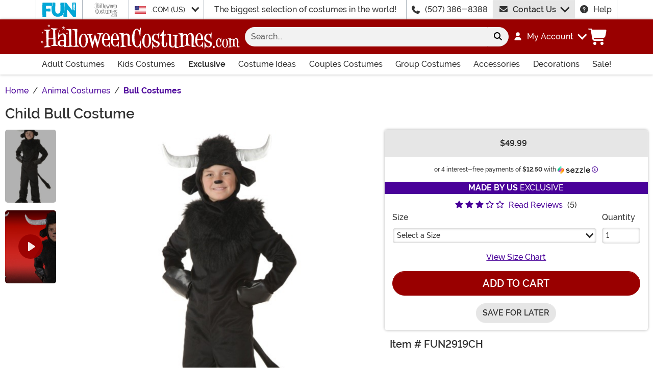

--- FILE ---
content_type: text/html; charset=utf-8
request_url: https://www.halloweencostumes.com/child-bull-costume.html
body_size: 25003
content:

<!DOCTYPE html><html lang="en" class="no-js no-rcnt hc"><head lang="en"><title>Child Bull Costume</title><meta name="description" content="Look out, china shops. This kid is a literal bull! Turn your stubborn (but cute!) kiddo into this iconic beast with this Bull Costume for kids. Just avoid wearing red." /><meta name="keywords" content="Child Bull Costume, matador, exclusive, bull, halloween" /><meta property="og:type" content="product" /><meta property="og:title" content="Child Bull Costume" /><meta property="og:description" content="Look out, china shops. This kid is a literal bull! Turn your stubborn (but cute!) kiddo into this iconic beast with this Bull Costume for kids. Just avoid wearing red." /><meta property="og:url" content="https://www.halloweencostumes.com/child-bull-costume.html" /><meta property="og:site_name" content="HalloweenCostumes.com" /><meta property="product:price:amount" content="49.99" /><meta property="product:price:currency" content="USD" /><meta property="product:availability" content="instock" /><meta property="og:image" content="https://images.halloweencostumes.com/products/22176/1-2/child-bull-costume.jpg" /><meta property="og:image:width" content="350" /><meta property="og:image:height" content="500" /><meta property="og:video" content="https://e6e1f61e7426d79ba21b-18e6ae3c9c3b0bd9d3befbc3e5aa7c82.ssl.cf1.rackcdn.com/FUN2919CH_Child Bull Costume_Hcom.mp4" /><meta property="video_height" content="360" /><meta property="video_width" content="640" /><meta property="twitter:card" content="summary" /><meta property="twitter:site" content="funcostumes" /><meta property="twitter:title" content="Child Bull Costume" /><meta property="twitter:description" content="Look out, china shops. This kid is a literal bull! Turn your stubborn (but cute!) kiddo into this iconic beast with this Bull Costume for kids. Just avoid wearing red." /><meta property="twitter:image" content="https://images.halloweencostumes.com/products/22176/1-2/child-bull-costume.jpg" /><meta property="twitter:image:alt" content="Child Bull Costume" />	<meta charset="utf-8" /><meta id="viewport" name="viewport" content="width=device-width, initial-scale=1, shrink-to-fit=no" /><meta http-equiv="Content-Type" content="text/html;charset=utf-8" /><meta name="language" content="en-us" /><meta name="rating" content="general" /><meta name="distribution" content="global" /><link rel="preconnect" href="https://images.halloweencostumes.com/" crossorigin="anonymous" />	<meta property="fb:app_id" content="133781510162315" /><meta name="google-adsense-account" content="ca-pub-5584689471206185" /><meta name="msapplication-config" content="none" />	<script src="https://cdnjs.cloudflare.com/polyfill/v3/polyfill.min.js?features=es6%2Ces5%2Cdefault%2Ces7%2Ces2015%2Ces2016%2Ces2017%2Ces2018%2Ces2019%2Cblissfuljs"></script><script type="text/javascript">var funVisitorCookieKeyName = 'VISITOR_v1';var funDataPrivacyPolicyCountries = [748,768,790,821,872,880,881,890,923,937,940,943,964,977,982,1008,1014,1025,1073,1084,1085,1090,1110,1126,1132,1147,1523,1166,1262,1263,810,1301,1327,1334,1366,1367,1385,1410,975,1488];var funDataPrivacyPolicyCookieKeyName = 'DATAPRIVACYPOLICY_v1';</script><script type="text/javascript">var fun_CookieDomain = ".halloweencostumes.com";</script><script type="text/javascript">window.TrackJSSettings = { token: "e80f94dada7040eb8fae21ddc6095ed2", application: "100-13" };</script>	<link rel="video_src" href="https://e6e1f61e7426d79ba21b-18e6ae3c9c3b0bd9d3befbc3e5aa7c82.ssl.cf1.rackcdn.com/FUN2919CH_Child Bull Costume_Hcom.mp4" /><link rel="alternate" href="https://www.halloweencostumes.com/child-bull-costume.html" hreflang="en" /><link rel="alternate" href="https://www.halloweencostumes.com/child-bull-costume.html" hreflang="x-default" /><link rel="alternate" href="https://www.halloweencostumes.ca/child-bull-costume.html" hreflang="en-ca" /><link rel="alternate" href="https://www.halloweencostumes.com.au/child-bull-costume.html" hreflang="en-au" /><link rel="alternate" href="https://www.halloweencostumes.com.mx/child-bull-costume.html" hreflang="es" /><link rel="alternate" href="https://www.halloweencostumes.com.mx/child-bull-costume.html" hreflang="es-mx" /><link rel="canonical" href="https://www.halloweencostumes.com/child-bull-costume.html" />	<script>try {dataLayer = window.dataLayer || [];
dataLayer.push({"ecomm_pagetype": "product"});
dataLayer.push({"ecomm_prodid": "223438"});
dataLayer.push({"ecomm_prodItemNumber": "FUN2919CH"});
dataLayer.push({"ecomm_productThumbList": "https://images.halloweencostumes.com/products/22176/1-2/child-bull-costume.jpg"});
dataLayer.push({"ecomm_prodsku": "FUN2919CH-XS,FUN2919CH-S,FUN2919CH-M,FUN2919CH-L,FUN2919CH-XL"});
dataLayer.push({"ecomm_productTitle": "Child Bull Costume"});
dataLayer.push({"ecomm_prodJson": "{\"brand\":\"FUN Costumes\",\"currency\":\"USD\",\"is_preorder\":false,\"item_number\":\"FUN2919CH\",\"max_price\":49.9900,\"min_price\":49.9900,\"name\":\"Child Bull Costume\",\"product_id\":223438,\"url\":\"/child-bull-costume.html\"}"});
dataLayer.push({"breadcrumb": "Home > Animal Costumes > Bull Costumes"});
dataLayer.push({"ecomm_pvalue": "49.99"});
dataLayer.push({"ecomm_prodSizeMaxPrice": "49.99"});
dataLayer.push({"ecomm_prodSizeMinPrice": "49.99"});
dataLayer.push({"currency": "USD"});
dataLayer.push({"EventID": "b16ab768-b2d8-4f23-a503-75643547ab9e"});
dataLayer.push({"ecommerce": {"purchase":{"actionField":{"affiliation":null,"coupon":null,"customerAddressCity":null,"customerAddressLine1":null,"customerAddressLine2":null,"customerAddressState":null,"customerAddressZip":null,"id":null,"revenue":null,"shipping":null,"tax":null},"products":[{"name":null,"id":"FUN2919CH-XS","price":"49.99","brand":null,"category":null,"variant":null,"quantity":null,"coupon":null},{"name":null,"id":"FUN2919CH-S","price":null,"brand":null,"category":null,"variant":null,"quantity":null,"coupon":null},{"name":null,"id":"FUN2919CH-M","price":null,"brand":null,"category":null,"variant":null,"quantity":null,"coupon":null},{"name":null,"id":"FUN2919CH-L","price":null,"brand":null,"category":null,"variant":null,"quantity":null,"coupon":null},{"name":null,"id":"FUN2919CH-XL","price":null,"brand":null,"category":null,"variant":null,"quantity":null,"coupon":null}]}}});dataLayer.push({'consent_mode_regions': 'AD,AT,BE,BG,HR,CY,CZ,DK,EE,FI,FR,GF,DE,GR,GP,HU,IE,IT,LV,LI,LT,LU,MT,MQ,YT,MC,ME,NL,PL,PT,RE,RO,PM,SM,SK,SI,ES,SE,GB,VA'});(function (w, d, s, l, i){w[l] = w[l] || []; w[l].push({'gtm.start':new Date().getTime(), event: 'gtm.js'}); var f = d.getElementsByTagName(s)[0],j = d.createElement(s), dl = l != 'dataLayer' ? '&l=' + l : ''; j.async = true; j.src ='//www.googletagmanager.com/gtm.js?id=' + i + dl; f.parentNode.insertBefore(j, f);})(window, document, 'script', 'dataLayer', 'GTM-WV5R445');}catch (err) {if (typeof trackJs !== "undefined"){trackJs.track(err);}}</script>	<script>window.Fun = {};</script><link rel="icon" type="image/x-icon" href="/wwwroot/img/hc/favicon/favicon.ico"><link rel="icon" type="image/png" sizes="16x16" href="/wwwroot/img/hc/favicon/favicon-16x16.png"><link rel="icon" type="image/png" sizes="32x32" href="/wwwroot/img/hc/favicon/favicon-32x32.png"><link rel="icon" type="image/png" sizes="48x48" href="/wwwroot/img/hc/favicon/favicon-48x48.png"><link rel="manifest" href="/wwwroot/img/hc/favicon/manifest.webmanifest"><meta name="mobile-web-app-capable" content="yes"><meta name="theme-color" content="#900"><meta name="application-name" content="HalloweenCostumes"><link rel="apple-touch-icon" sizes="57x57" href="/wwwroot/img/hc/favicon/apple-touch-icon-57x57.png"><link rel="apple-touch-icon" sizes="60x60" href="/wwwroot/img/hc/favicon/apple-touch-icon-60x60.png"><link rel="apple-touch-icon" sizes="72x72" href="/wwwroot/img/hc/favicon/apple-touch-icon-72x72.png"><link rel="apple-touch-icon" sizes="76x76" href="/wwwroot/img/hc/favicon/apple-touch-icon-76x76.png"><link rel="apple-touch-icon" sizes="114x114" href="/wwwroot/img/hc/favicon/apple-touch-icon-114x114.png"><link rel="apple-touch-icon" sizes="120x120" href="/wwwroot/img/hc/favicon/apple-touch-icon-120x120.png"><link rel="apple-touch-icon" sizes="144x144" href="/wwwroot/img/hc/favicon/apple-touch-icon-144x144.png"><link rel="apple-touch-icon" sizes="152x152" href="/wwwroot/img/hc/favicon/apple-touch-icon-152x152.png"><link rel="apple-touch-icon" sizes="167x167" href="/wwwroot/img/hc/favicon/apple-touch-icon-167x167.png"><link rel="apple-touch-icon" sizes="180x180" href="/wwwroot/img/hc/favicon/apple-touch-icon-180x180.png"><link rel="apple-touch-icon" sizes="1024x1024" href="/wwwroot/img/hc/favicon/apple-touch-icon-1024x1024.png"><meta name="apple-mobile-web-app-capable" content="yes"><meta name="apple-mobile-web-app-status-bar-style" content="black-translucent"><meta name="apple-mobile-web-app-title" content="HalloweenCostumes"><meta name="msapplication-TileColor" content="#fff"><meta name="msapplication-TileImage" content="/wwwroot/img/hc/favicon/mstile-144x144.png"><meta name="msapplication-config" content="/wwwroot/img/hc/favicon/browserconfig.xml"><link rel="stylesheet" crossorigin href="/wwwroot/dist/hc/css/preload.D9SSVu2H.css"><link rel="preload" href="/wwwroot/dist/hc/css/preload.D9SSVu2H.css" type="text/css" as="style" crossorigin="anonymous">
<link rel="preload" href="/wwwroot/dist/hc/font/MonsterFont-Black.X08aQfGo.woff2" type="font/woff2" as="font" crossorigin="anonymous">
<link rel="preload" href="/wwwroot/dist/hc/font/MonsterFont-Bold.gLLgzYbu.woff2" type="font/woff2" as="font" crossorigin="anonymous">
<link rel="preload" href="/wwwroot/dist/hc/font/MonsterFont-Medium.DxMzIspZ.woff2" type="font/woff2" as="font" crossorigin="anonymous">
<link rel="preload" href="/wwwroot/dist/hc/font/MonsterFont-SemiBold.CNclgHUe.woff2" type="font/woff2" as="font" crossorigin="anonymous">
<link rel="preload" href="/wwwroot/dist/hc/img/fontawesome.CkA4mhCj.svg" type="image/svg+xml" as="image"><script>const convertSVG = (image, callback) =>{if (typeof fetch !== "undefined"){// Get the SVG file from the cachefetch(image.src, { cache: "force-cache" }).then((res) => res.text()).then((data) =>{// Parse the SVG text and turn it into DOM nodesconst parser = new DOMParser();const svg = parser.parseFromString(data, "image/svg+xml").querySelector("svg");// Pass along any class or IDs from the parent <img> elementif (image.id) svg.id = image.id;if (image.className) svg.classList = image.classList;// Replace the parent <img> with our inline SVGimage.parentNode.replaceChild(svg, image);}).then(callback).catch((error) => console.error(error));}};</script><script type="application/ld+json">{"@context":"https://schema.org","@type":"WebPage","name":"Child Bull Costume","description":"Look out, china shops. This kid is a literal bull! Turn your stubborn (but cute!) kiddo into this iconic beast with this Bull Costume for kids. Just avoid wearing red.","keywords":"Child Bull Costume, matador, exclusive, bull, halloween","mainEntity":{"@type":"Product","name":"Child Bull Costume","description":"Look out, china shops. This kid is a literal bull! Turn your stubborn (but cute!) kiddo into this iconic beast with this Bull Costume for kids. Just avoid wearing red.","image":"https://images.halloweencostumes.com/products/22176/1-2/child-bull-costume.jpg","url":"https://www.halloweencostumes.com/child-bull-costume.html","aggregateRating":{"@type":"AggregateRating","bestRating":5.0,"ratingValue":2.8,"worstRating":1.0,"reviewCount":5},"brand":{"@type":"Brand","name":"FUN Costumes"},"mpn":"FUN2919CH","offers":[{"@type":"Offer","url":"https://www.halloweencostumes.com/child-bull-costume.html?mpid=62493","availability":"https://schema.org/InStock","itemCondition":"https://schema.org/NewCondition","price":49.99,"priceCurrency":"USD","sku":"FUN2919CH-XS"},{"@type":"Offer","url":"https://www.halloweencostumes.com/child-bull-costume.html?mpid=62489","availability":"https://schema.org/InStock","itemCondition":"https://schema.org/NewCondition","price":49.99,"priceCurrency":"USD","sku":"FUN2919CH-S"},{"@type":"Offer","url":"https://www.halloweencostumes.com/child-bull-costume.html?mpid=62490","availability":"https://schema.org/InStock","itemCondition":"https://schema.org/NewCondition","price":49.99,"priceCurrency":"USD","sku":"FUN2919CH-M"},{"@type":"Offer","url":"https://www.halloweencostumes.com/child-bull-costume.html?mpid=62491","availability":"https://schema.org/InStock","itemCondition":"https://schema.org/NewCondition","price":49.99,"priceCurrency":"USD","sku":"FUN2919CH-L"},{"@type":"Offer","url":"https://www.halloweencostumes.com/child-bull-costume.html?mpid=62492","availability":"https://schema.org/InStock","itemCondition":"https://schema.org/NewCondition","price":49.99,"priceCurrency":"USD","sku":"FUN2919CH-XL"}],"review":[{"@type":"Review","name":"Cute but sizing runs extremely smal","author":{"@type":"Person","name":"Anonymous"},"datePublished":"2022-11-07T12:57:52.027-06:00","reviewBody":"Sizing for small said 7-8 sizing more a 4-5 size. My 7 year old couldn't even fit into it. We're not able to wear it for Halloween. Super cute though just inaccurate with that particular size description.","reviewRating":{"@type":"Rating","ratingValue":2.0}},{"@type":"Review","name":"Abcdef","author":{"@type":"Person","name":"Anonymous"},"datePublished":"2022-10-26T16:49:05.723-05:00","reviewBody":"My son is a 5T going into size 6. So I opted for the XS size that is \"4/5\" according to the size chart. It was way too small. But it fit his little brother perfectly who is a size 3T.","reviewRating":{"@type":"Rating","ratingValue":3.0}},{"@type":"Review","author":{"@type":"Person","name":"Anonymous"},"datePublished":"2022-10-21T16:15:46.503-05:00","reviewBody":"bought a size small cause it claimed to be for 7-8 year olds, it was tiny and stated on the tag it was for 4+,","reviewRating":{"@type":"Rating","ratingValue":1.0}},{"@type":"Review","name":"Perfect","author":{"@type":"Person","name":"Anonymous"},"datePublished":"2021-10-09T12:20:28.717-05:00","reviewRating":{"@type":"Rating","ratingValue":5.0}},{"@type":"Review","author":{"@type":"Person","name":"Anonymous"},"datePublished":"2021-10-06T20:12:58.37-05:00","reviewRating":{"@type":"Rating","ratingValue":3.0}}],"sku":"FUN2919CH"},"video":{"@type":"VideoObject","name":"Child Bull Costume","description":"It will be the first annual running of the bulls at your place when your kid goes in our Child Bull Costume! Just keep him away from those matadors.","datePublished":"2014-07-07T00:00:00-05:00","isFamilyFriendly":true,"keywords":["animal"," funny"," halloween costume"," child"],"thumbnailUrl":"https://e6e1f61e7426d79ba21b-18e6ae3c9c3b0bd9d3befbc3e5aa7c82.ssl.cf1.rackcdn.com/child-bull-costume-video-thumbnail.jpg","duration":"PT25S","embedUrl":"https://e6e1f61e7426d79ba21b-18e6ae3c9c3b0bd9d3befbc3e5aa7c82.ssl.cf1.rackcdn.com/FUN2919CH_Child Bull Costume_Hcom.mp4","playerType":"Flash","requiresSubscription":false,"uploadDate":"2014-07-07"},"breadcrumb":{"@type":"BreadcrumbList","itemListElement":[{"@type":"ListItem","item":{"@type":"WebPage","@id":"https://www.halloweencostumes.com/","name":"Home"},"position":1},{"@type":"ListItem","item":{"@type":"WebPage","@id":"https://www.halloweencostumes.com/animal-bug-costumes.html","name":"Animal Costumes"},"position":2},{"@type":"ListItem","item":{"@type":"WebPage","@id":"https://www.halloweencostumes.com/bull-costumes.html","name":"Bull Costumes"},"position":3}]}}</script><div id="footer-script"></div><script src="https://apis.google.com/js/platform.js?onload=renderBadge"async defer></script><script>
try{window.renderBadge = function() {var ratingBadgeContainer = document.createElement("div");document.body.appendChild(ratingBadgeContainer);window.gapi.load('ratingbadge', function() {window.gapi.ratingbadge.render(ratingBadgeContainer, {"merchant_id": 1284288,"position": "BOTTOM_RIGHT"});});};window.___gcfg = {lang: 'en_US'};}catch (err) {if (typeof trackJs !== "undefined"){trackJs.track(err);}}
</script><script type="module" crossorigin src="/wwwroot/dist/hc/js/product.bundle.D-Bfn_s5.js"></script>
<link rel="modulepreload" crossorigin href="/wwwroot/dist/hc/js/modulepreload-polyfill-chunk.B5Qt9EMX.js">
<link rel="modulepreload" crossorigin href="/wwwroot/dist/hc/js/axios-trackjs-chunk.C90blfd7.js">
<link rel="modulepreload" crossorigin href="/wwwroot/dist/hc/js/bootstrap-chunk.DQ3XlEtG.js">
<link rel="modulepreload" crossorigin href="/wwwroot/dist/hc/js/vendor-chunk.oO1woupH.js">
<link rel="modulepreload" crossorigin href="/wwwroot/dist/hc/js/TextResource-chunk.GZLwI4s2.js">
<link rel="modulepreload" crossorigin href="/wwwroot/dist/hc/js/preload-helper-chunk.BjC4q5cX.js">
<link rel="modulepreload" crossorigin href="/wwwroot/dist/hc/js/Sezzle-chunk.D4BDkRcL.js">
<link rel="modulepreload" crossorigin href="/wwwroot/dist/hc/js/Form-chunk.Bepppjj7.js">
<link rel="modulepreload" crossorigin href="/wwwroot/dist/hc/js/_SizeChart-chunk.CgICNTeT.js">
<link rel="modulepreload" crossorigin href="/wwwroot/dist/hc/js/BasePage-chunk.C7irJI1C.js">
<link rel="modulepreload" crossorigin href="/wwwroot/dist/hc/js/plyr-chunk.DZtiHNLd.js">
<link rel="modulepreload" crossorigin href="/wwwroot/dist/hc/js/Flatpickr-chunk.B-BgjkfK.js">
<link rel="modulepreload" crossorigin href="/wwwroot/dist/hc/js/TitleChanger-chunk.BedkKFT4.js">
<link rel="stylesheet" crossorigin href="/wwwroot/dist/hc/css/Sezzle.D4xJWSCx.css">
<link rel="stylesheet" crossorigin href="/wwwroot/dist/hc/css/bootstrap.BN7vDKvd.css">
<link rel="stylesheet" crossorigin href="/wwwroot/dist/hc/css/_SizeChart.YQ-DZHOs.css">
<link rel="stylesheet" crossorigin href="/wwwroot/dist/hc/css/BasePage.C1jtIB9V.css">
<link rel="stylesheet" crossorigin href="/wwwroot/dist/hc/css/plyr.Bl_vYsbk.css">
<link rel="stylesheet" crossorigin href="/wwwroot/dist/hc/css/product.C6J9r9Hh.css"></head><body><div style="display: none"><img src="/wwwroot/dist/hc/img/fontawesome.CkA4mhCj.svg" onload="convertSVG(this);" style="display: none;" alt="" /></div><noscript><iframe src="//www.googletagmanager.com/ns.html?id=GTM-WV5R445&amp;ecomm_pagetype=product&amp;ecomm_prodid=223438&amp;ecomm_prodItemNumber=FUN2919CH&amp;ecomm_productThumbList=https://images.halloweencostumes.com/products/22176/1-2/child-bull-costume.jpg&amp;ecomm_prodsku=FUN2919CH-XS,FUN2919CH-S,FUN2919CH-M,FUN2919CH-L,FUN2919CH-XL&amp;ecomm_productTitle=Child Bull Costume&amp;ecomm_prodJson={brand:FUN Costumes,currency:USD,is_preorder:false,item_number:FUN2919CH,max_price:49.9900,min_price:49.9900,name:Child Bull Costume,product_id:223438,url:/child-bull-costume.html}&amp;breadcrumb=Home &gt; Animal Costumes &gt; Bull Costumes&amp;ecomm_pvalue=49.99&amp;ecomm_prodSizeMaxPrice=49.99&amp;ecomm_prodSizeMinPrice=49.99&amp;currency=USD&amp;EventID=b16ab768-b2d8-4f23-a503-75643547ab9e" height="0" width="0" style="display:none;visibility:hidden"></iframe></noscript><div id="fb-root"></div><div role="complementary" aria-label="Site Utilities" class="sites header-row d-none d-lg-block"><a class="visually-hidden visually-hidden-focusable btn btn-primary" href="#main">Skip to main content</a><div class="container-xl limit-width position-relative"><div class="row"><div class="d-flex justify-content-center align-items-center col-auto p-0 border-start dropdown dropdown-full"><button class="btn btn-link p-0 btn-sites" type="button" id="funSiteDropdown" data-bs-toggle="dropdown" aria-haspopup="true" aria-expanded="false"><img class="filter-fun-blue" width="66" height="28" src="/wwwroot/img/fun/us/logo.svg" alt="FUN.com" /></button><div class="dropdown-menu px-3 py-5" aria-labelledby="funSiteDropdown"><div class="container-fluid"><div class="row"><div class="col-auto me-4"><a class="logo" href="https://www.fun.com" rel="nofollow"><img class="filter-fun-blue" src="/wwwroot/img/fun/us/logo.svg" width="198" height="84" alt="FUN.com" /></a></div><div class="col"><a class="text-dark" href="https://www.fun.com/accessories.html" rel="nofollow">Accessories</a><br /><a class="text-dark" href="https://www.fun.com/apparel.html" rel="nofollow">Apparel</a><br /><a class="text-dark" href="https://www.fun.com/clearance-gifts.html" rel="nofollow">Clearance</a><br /></div><div class="col"><a class="text-dark" href="https://www.fun.com/collectibles.html" rel="nofollow">Collectibles</a><br /><a class="text-dark" href="https://www.fun.com/halloween-costumes.html" rel="nofollow">Costumes</a><br /><a class="text-dark" href="https://www.fun.com/exclusives.html" rel="nofollow">Exclusive</a><br /></div><div class="col"><a class="text-dark" href="https://www.fun.com/gifts-for-kids.html" rel="nofollow">Gifts for Kids</a><br /><a class="text-dark" href="https://www.fun.com/gifts-for-men.html" rel="nofollow">Gifts for Men</a><br /><a class="text-dark" href="https://www.fun.com/gifts-for-women.html" rel="nofollow">Gifts for Women</a><br /></div><div class="col"><a class="text-dark" href="https://www.fun.com/home-and-office.html" rel="nofollow">Home & Office</a><br /><a class="text-dark" href="https://www.fun.com/movie-themed-gifts.html" rel="nofollow">Movies</a><br /><a class="text-dark" href="https://www.fun.com/toys.html" rel="nofollow">Toys</a><br /></div><div class="col"><a class="text-dark" href="https://www.fun.com/television-themed-gifts.html" rel="nofollow">TV</a><br /><a class="text-dark" href="https://www.fun.com/gamer-gift-ideas.html" rel="nofollow">Video Games</a><br /><a class="text-dark" href="https://www.fun.com/sale.html" rel="nofollow">Sale!</a><br /></div></div></div></div></div><div class="d-flex justify-content-center align-items-center col-auto p-0 border-start"><button class="btn btn-link p-0 btn-sites" type="button" disabled><img class="filter-body" width="45" height="28" src="/wwwroot/img/hc/us/logo-stack.svg" alt="HalloweenCostumes.com" /></button></div><div class="d-flex justify-content-center align-items-center col-auto border-start dropdown"><button class="btn btn-link btn-sm btn-block h-100 text-start p-0 dropdown-toggle text-dark" type="button" id="intlSiteDropdown" data-bs-toggle="dropdown" aria-haspopup="true" aria-expanded="false"><span class="flag flag-icon flag-icon-us me-3"></span>.COM (US)				</button><div class="dropdown-menu" aria-labelledby="intlSiteDropdown"><a class="dropdown-item" href="https://www.halloweencostumes.ca/?utm_source=Flag_On_HC_COM&utm_campaign=FlagSelector" rel="nofollow noopener"><span class="flag flag-icon flag-icon-ca me-3"></span>.CA (CA)</a><a class="dropdown-item" href="https://www.halloweencostumes.co.uk/?utm_source=Flag_On_HC_COM&utm_campaign=FlagSelector" rel="nofollow noopener"><span class="flag flag-icon flag-icon-uk me-3"></span>.CO.UK (UK)</a><a class="dropdown-item" href="https://www.halloweencostumes.com.au/?utm_source=Flag_On_HC_COM&utm_campaign=FlagSelector" rel="nofollow noopener"><span class="flag flag-icon flag-icon-au me-3"></span>.COM.AU (AU)</a><a class="dropdown-item" href="https://www.halloweencostumes.com.mx/?utm_source=Flag_On_HC_COM&utm_campaign=FlagSelector" rel="nofollow noopener"><span class="flag flag-icon flag-icon-mx me-3"></span>.COM.MX (MX)</a><a class="dropdown-item" href="https://www.halloweencostumes.eu/?utm_source=Flag_On_HC_COM&utm_campaign=FlagSelector" rel="nofollow noopener"><span class="flag flag-icon flag-icon-eu me-3"></span>.EU (EU)</a></div></div><div class="d-flex justify-content-center align-items-center col border-start text-center lh-1">The biggest selection of costumes in the world!</div><div class="d-flex justify-content-center align-items-center col-auto border-start"><svg class="svg-inline--fa me-3" aria-hidden="true"><use xlink:href="#fa-solid-fa-phone" /></svg><a class="text-dark" href="tel:1-507-386-8388">(507) 386-8388</a></div><div id="desktopChat" class="d-flex justify-content-center col-auto p-0"><div id="stlched" class="dropdown contact contact--head" data-chatid="quiq"><button class="btn btn-secondary text-capitalize h-100 rounded-0 dropdown-toggle contact__launcher" type="button" data-bs-toggle="dropdown" aria-haspopup="true" aria-expanded="false"><svg class="svg-inline--fa me-3" aria-hidden="true"><use xlink:href="#fa-solid-fa-envelope" /></svg>Contact Us</button><div class="dropdown-menu"><a href="#" role="button" tabindex="0" class="contact__chat dropdown-item disabled"><svg class="svg-inline--fa fa-spin me-3" aria-hidden="true"><use xlink:href="#fa-solid-fa-spinner-third" /></svg><span>Live Chat</span></a></div></div></div><div class="d-flex justify-content-center align-items-center col-auto border-end"><a class="text-dark" href="/frequently-asked-questions.html"><svg class="svg-inline--fa me-3" aria-hidden="true"><use xlink:href="#fa-solid-fa-circle-question" /></svg>Help</a></div></div></div></div><header class="transit-cls"><div class="header-row header-top bg-primary"><div class="container-xl limit-width p-0"><nav class="navbar navbar-dark navbar-expand-lg px-0 py-3 p-lg-3 navbar-top"><div class="container-xl p-0"><button class="btn btn-link navbar__menu border-0 navbar-toggler text-white d-lg-none" type="button" data-bs-toggle="offcanvas" data-bs-target="#offCanvasMenu" aria-controls="offCanvasMenu" aria-label="Show menu"><svg class="svg-inline--fa fa-xl" aria-hidden="true"><use xlink:href="#fa-solid-fa-bars" /></svg></button><a class="navbar-brand flex-grow-1 flex-lg-grow-0 text-center m-0 p-0" href="/"><img class="img-fluid filter-white" src="/wwwroot/img/hc/us/logo.svg" alt="Halloween Costumes" width="390" height="48" /></a><div id="searchBar" class="collapse navbar-collapse flex-grow-1 order-2 order-lg-0 px-lg-3"><form id="frmSearch" action="/search.aspx" method="get" class="form-inline px-3 px-lg-0 pt-3 pt-lg-0 w-100"><div class="input-group w-100 position-relative"><input id="txtSearch" name="q" type="search" class="form-control border-0 bg-light input-search rounded-pill-start hc" maxlength="100" placeholder="Search..." aria-label="Search..." autocapitalize="false" autocomplete="off" autocorrect="off" value="" data-qa="txtSearchbar" /><button id="btnClearSearch" class="btn btn-light rounded-0 p-1" style="display: none;" type="reset" aria-label="Clear search form"><svg class="svg-inline--fa" aria-hidden="true"><use xlink:href="#fa-solid-fa-xmark" /></svg></button><button class="btn btn-light rounded-pill-end" type="submit" aria-label="Search form submit"><svg class="svg-inline--fa" aria-hidden="true"><use xlink:href="#fa-solid-fa-magnifying-glass" /></svg></button></div></form></div><button id="searchToggle" class="btn btn-link navbar__search border-0 text-white d-lg-none px-2" type="button" data-bs-toggle="collapse" data-bs-target="#searchBar" aria-label="Toggle search form"><svg class="svg-inline--fa fa-2x" aria-hidden="true"><use xlink:href="#fa-solid-fa-magnifying-glass" /></svg></button><div class="nav-item dropdown d-none d-lg-flex my-account"><a class="nav-link dropdown-toggle pe-0 text-white menu-account" data-bs-toggle="dropdown" href="#" role="button" aria-haspopup="true" aria-expanded="false"><svg class="svg-inline--fa me-3" aria-hidden="true"><use xlink:href="#fa-solid-fa-user" /></svg><span><span class="sgn">My Account</span></span></a><div class="dropdown-menu dropdown-menu-end mt-3"><a href="/account" class="dropdown-item has-icon my-account--on d-none"><svg class="svg-inline--fa me-3" aria-hidden="true"><use xlink:href="#fa-solid-fa-gear" /></svg>My Account</a><a href="/account/order-history" class="dropdown-item has-icon my-account--on d-none"><svg class="svg-inline--fa me-3" aria-hidden="true"><use xlink:href="#fa-solid-fa-cart-shopping" /></svg>My Orders</a><a href="/account/save-for-later" class="dropdown-item has-icon my-account--on d-none"><svg class="svg-inline--fa me-3" aria-hidden="true"><use xlink:href="#fa-regular-fa-heart" /></svg>Saved For Later</a><div class="dropdown-divider my-account--on d-none"></div><a href="/account/logout" class="dropdown-item has-icon my-account--on d-none"><svg class="svg-inline--fa me-3" aria-hidden="true"><use xlink:href="#fa-solid-fa-right-from-bracket" /></svg>Sign Out</a><a href="/account/" class="dropdown-item has-icon my-account--off d-block"><svg class="svg-inline--fa me-3" aria-hidden="true"><use xlink:href="#fa-solid-fa-right-to-bracket" /></svg>Sign In</a><a href="/account/register" class="dropdown-item has-icon my-account--off d-block"><svg class="svg-inline--fa me-3" aria-hidden="true"><use xlink:href="#fa-solid-fa-user-plus" /></svg>Sign Up</a></div></div><div class="nav-item dropdown d-flex my-cart me-1 align-self-stretch"><a id="mcrt" class="nav-link link-white d-flex align-items-center navbar__cart btn-cart px-2" href="/cart/" role="button" aria-haspopup="true" aria-expanded="false" aria-label="Check out"><svg class="svg-inline--fa fa-fw fa-2x" aria-hidden="true"><use xlink:href="#fa-solid-fa-cart-shopping" /></svg><span class="translate-middle badge rounded-pill bg-primary buy"></span><span class="translate-middle badge rounded-pill bg-preo pre"></span></a><div id="qcrt" class="dropdown-menu dropdown-menu-end mt-3 d-none" aria-labelledby="mcrt"><a href="/cart/" class="dropdown-item has-icon my-cart crt d-none"><svg class="svg-inline--fa fa-fw me-2 me-3 fa-lg" aria-hidden="true"><use xlink:href="#fa-solid-fa-cart-shopping" /></svg>Shopping Cart</a><a href="/pre-order/" class="dropdown-item has-icon my-cart preo d-none"><svg class="svg-inline--fa fa-fw me-2 text-preo me-3 fa-lg" aria-hidden="true"><use xlink:href="#fa-solid-fa-cart-shopping" /></svg>Pre-Order Cart</a></div></div></div></nav></div></div><div id="skin-customer-message" class="msgs"></div><div class="d-none d-lg-block bg-white header-row border-bottom border-lg-0 border-primary"><div class="container-xl limit-width"><div id="desktopMenu" class="row flex-lg-nowrap"><nav id="topMenu" aria-label="Main Menu" class="w-lg-100 p-0" role="navigation"><ul id="menu" class="nav flex-column flex-lg-row flex-lg-nowrap justify-content-between w-lg-100 list-style-none ps-0 metismenu"><li class="nav-item nav-adult"><a class="nav-link has-child" href="/adult-costumes.html?utm_content=top_nav_links" aria-label="Shop All Adult Costumes">Adult Costumes <svg class="svg-inline--fa d-lg-none" aria-hidden="true"><use xlink:href="#fa-solid-fa-chevron-right" /></svg></a><ul><li class="nav-item d-lg-none"><a class="nav-link" href="/adult-costumes.html?utm_content=top_nav_links">View All Adult Costumes</a></li><li class="nav-item"><a class="nav-link" href="/mens-costumes.html?utm_content=top_nav_links">Men's Costumes</a></li><li class="nav-item"><a class="nav-link" href="/womens-costumes.html?utm_content=top_nav_links">Women's Costumes</a></li><li class="nav-item"><a class="nav-link" href="/plus-size-costumes.html?utm_content=top_nav_links">Plus Size Costumes</a></li><li class="nav-item"><a class="nav-link fs-lg-xs ps-lg-4" href="/plus-size-costumes-for-men.html?utm_content=top_nav_links">Plus Size Men's Costumes</a></li><li class="nav-item"><a class="nav-link fs-lg-xs ps-lg-4" href="/plus-size-costumes-for-women.html?utm_content=top_nav_links">Plus Size Women's Costumes</a></li><li class="nav-item"><a class="nav-link" href="/sexy-costumes.html?utm_content=top_nav_links">Sexy Costumes</a></li></ul></li><li class="nav-item nav-kids"><a class="nav-link has-child" href="/kids-costumes.html?utm_content=top_nav_links" aria-label="Shop All Kids Costumes">Kids Costumes <svg class="svg-inline--fa d-lg-none" aria-hidden="true"><use xlink:href="#fa-solid-fa-chevron-right" /></svg></a><ul><li class="nav-item d-lg-none"><a class="nav-link" href="/kids-costumes.html?utm_content=top_nav_links">View All Kids Costumes</a></li><li class="nav-item"><a class="nav-link" href="/adaptive-costumes.html?utm_content=top_nav_links">Adaptive Costumes</a></li><li class="nav-item"><a class="nav-link" href="/baby-costumes.html?utm_content=top_nav_links">Baby Costumes</a></li><li class="nav-item"><a class="nav-link" href="/boy-costumes.html?utm_content=top_nav_links">Boy Costumes</a></li><li class="nav-item"><a class="nav-link" href="/girl-costumes.html?utm_content=top_nav_links">Girl Costumes</a></li><li class="nav-item"><a class="nav-link" href="/teen-costumes.html?utm_content=top_nav_links">Teen Costumes</a></li><li class="nav-item"><a class="nav-link" href="/toddler-costumes.html?utm_content=top_nav_links">Toddler Costumes</a></li></ul></li><li class="nav-item nav-exclusive"><a class="nav-link has-child fw-bold" href="/exclusive.html?utm_content=top_nav_links" aria-label="Shop All Exclusives">Exclusive <svg class="svg-inline--fa d-lg-none" aria-hidden="true"><use xlink:href="#fa-solid-fa-chevron-right" /></svg></a><ul><li class="nav-item"><a class="nav-link" href="/exclusive.html?utm_content=top_nav_links">View All Exclusives</a></li><li class="nav-item"><a class="nav-link" href="/a-league-of-their-own-costumes.html?utm_content=top_nav_links">A League of Their Own Costumes</a></li><li class="nav-item"><a class="nav-link" href="/ace-ventura-costumes.html?utm_content=top_nav_links">Ace Ventura Costumes</a></li><li class="nav-item"><a class="nav-link" href="/back-to-the-future-costumes.html?utm_content=top_nav_links">Back to the Future Costumes</a></li><li class="nav-item"><a class="nav-link" href="/care-bear-costumes.html?utm_content=top_nav_links">Care Bears Costumes</a></li><li class="nav-item"><a class="nav-link" href="/carmen-sandiego-costumes.html?utm_content=top_nav_links">Carmen Sandiego Costumes</a></li><li class="nav-item"><a class="nav-link" href="/clueless-costumes.html?utm_content=top_nav_links">Clueless Costumes</a></li><li class="nav-item"><a class="nav-link" href="/coming-to-america-costumes.html?utm_content=top_nav_links">Coming to America Costumes</a></li><li class="nav-item"><a class="nav-link" href="/coraline-costumes.html?utm_content=top_nav_links">Coraline Costumes</a></li><li class="nav-item"><a class="nav-link" href="/dragon-ball-z-costumes.html?utm_content=top_nav_links">Dragon Ball Z Costumes</a></li><li class="nav-item"><a class="nav-link" href="/edward-scissorhands-costumes.html?utm_content=top_nav_links">Edward Scissorhands Costumes</a></li><li class="nav-item"><a class="nav-link" href="/e-t-costumes.html?utm_content=top_nav_links">ET Costumes</a></li><li class="nav-item"><a class="nav-link" href="/forrest-gump-costumes.html?utm_content=top_nav_links">Forrest Gump Costumes</a></li><li class="nav-item"><a class="nav-link" href="/garfield-costumes.html?utm_content=top_nav_links">Garfield Costumes</a></li><li class="nav-item"><a class="nav-link" href="/ghostbuster-costumes.html?utm_content=top_nav_links">Ghostbusters Costumes</a></li><li class="nav-item"><a class="nav-link" href="/grease-costumes.html?utm_content=top_nav_links">Grease Costumes</a></li><li class="nav-item"><a class="nav-link" href="/hocus-pocus-costumes.html?utm_content=top_nav_links">Hocus Pocus Costumes</a></li><li class="nav-item"><a class="nav-link" href="/hotel-transylvania-costumes.html?utm_content=top_nav_links">Hotel Transylvania Costumes</a></li><li class="nav-item"><a class="nav-link" href="/jurassic-world-costumes.html?utm_content=top_nav_links">Jurassic Park Costumes</a></li><li class="nav-item"><a class="nav-link" href="/karate-kid-costumes.html?utm_content=top_nav_links">Karate Kid Costumes</a></li><li class="nav-item"><a class="nav-link" href="/kiss-costumes.html?utm_content=top_nav_links">KISS Costumes</a></li><li class="nav-item"><a class="nav-link" href="/labyrinth-costumes.html?utm_content=top_nav_links">Labyrinth Costumes</a></li><li class="nav-item"><a class="nav-link" href="/lilo-and-stitch-costumes.html?utm_content=top_nav_links">Lilo & Stitch Costumes</a></li><li class="nav-item"><a class="nav-link" href="/mean-girls-costumes.html?utm_content=top_nav_links">Mean Girls Costumes</a></li><li class="nav-item"><a class="nav-link" href="/monsters-inc-costumes.html?utm_content=top_nav_links">Monsters Inc. Costumes</a></li><li class="nav-item"><a class="nav-link" href="/munsters-costumes.html?utm_content=top_nav_links">Munsters Costumes</a></li><li class="nav-item"><a class="nav-link" href="/my-little-pony-costumes.html?utm_content=top_nav_links">My Little Pony Costumes</a></li><li class="nav-item"><a class="nav-link" href="/nacho-libre-costumes.html?utm_content=top_nav_links">Nacho Libre Costumes</a></li><li class="nav-item"><a class="nav-link" href="/pete-the-cat-costumes.html?utm_content=top_nav_links">Pete the Cat Costumes</a></li><li class="nav-item"><a class="nav-link" href="/plants-vs-zombies-costumes.html?utm_content=top_nav_links">Plants vs Zombies Costumes</a></li><li class="nav-item"><a class="nav-link" href="/princess-bride-costumes.html?utm_content=top_nav_links">Princess Bride Costumes</a></li><li class="nav-item"><a class="nav-link" href="/raggedy-ann-costumes.html?utm_content=top_nav_links">Raggedy Ann Costumes</a></li><li class="nav-item"><a class="nav-link" href="/rainbow-brite-costumes.html?utm_content=top_nav_links">Rainbow Brite Costumes</a></li><li class="nav-item"><a class="nav-link" href="/richard-simmons-costumes.html?utm_content=top_nav_links">Richard Simmons Costumes</a></li><li class="nav-item"><a class="nav-link" href="/sailor-moon-costumes.html?utm_content=top_nav_links">Sailor Moon Costumes</a></li><li class="nav-item"><a class="nav-link" href="/sesame-street-costumes.html?utm_content=top_nav_links">Sesame Street Costumes</a></li><li class="nav-item"><a class="nav-link" href="/sharkboy-and-lavagirl-costumes.html?utm_content=top_nav_links">Sharkboy & Lavagirl Costumes</a></li><li class="nav-item"><a class="nav-link" href="/shrek-costumes.html?utm_content=top_nav_links">Shrek Costumes</a></li><li class="nav-item"><a class="nav-link" href="/smurfs-costumes.html?utm_content=top_nav_links">Smurfs Costumes</a></li><li class="nav-item"><a class="nav-link" href="/teletubby-costumes.html?utm_content=top_nav_links">Teletubbies Costumes</a></li><li class="nav-item"><a class="nav-link" href="/handmaids-tale-costumes.html?utm_content=top_nav_links">The Handmaid's Tale Costumes</a></li><li class="nav-item"><a class="nav-link" href="/top-gun-costumes.html?utm_content=top_nav_links">Top Gun Costumes</a></li><li class="nav-item"><a class="nav-link" href="/trolls-costumes.html?utm_content=top_nav_links">Trolls Costumes</a></li><li class="nav-item"><a class="nav-link" href="/wwe-costumes.html?utm_content=top_nav_links">WWE Costumes</a></li></ul></li><li class="nav-item nav-themes"><a class="nav-link has-child" href="/halloween-costume-ideas.html?utm_content=top_nav_links" aria-label="Shop All Costume Ideas">Costume Ideas <svg class="svg-inline--fa d-lg-none" aria-hidden="true"><use xlink:href="#fa-solid-fa-chevron-right" /></svg></a><ul><li class="nav-item d-lg-none"><a class="nav-link" href="/halloween-costume-ideas.html?utm_content=top_nav_links">View All Costume Ideas</a></li><li class="nav-item"><a class="nav-link" href="/halloween-costumes-2026.html?utm_content=top_nav_links">New 2026 Costumes</a></li><li class="nav-item"><a class="nav-link text-primary fw-bold" href="/valentines-day-costumes.html?utm_content=top_nav_links">Valentine's Day Costumes</a></li><li class="nav-item"><a class="nav-link text-primary fw-bold fs-lg-xs ps-lg-4" href="/cupid-costumes.html?utm_content=top_nav_links">Cupid Costumes</a></li><li class="nav-item"><a class="nav-link text-primary fw-bold fs-lg-xs ps-lg-4" href="/heart-costumes.html?utm_content=top_nav_links">Heart Costumes</a></li><li class="nav-item"><a class="nav-link text-primary fw-bold" href="/purim-costumes.html?utm_content=top_nav_links">Purim Costumes</a></li><li class="nav-item"><a class="nav-link text-primary fw-bold" href="/read-across-america-costumes.html?utm_content=top_nav_links">Read Across America Costumes</a></li><li class="nav-item"><a class="nav-link text-primary fw-bold fs-lg-xs ps-lg-4" href="/dr-seuss-costumes.html?utm_content=top_nav_links">Dr. Seuss Costumes</a></li><li class="nav-item"><a class="nav-link" href="/costume-apparel.html?utm_content=top_nav_links">Costume Apparel</a></li><li class="nav-item"><a class="nav-link" href="/20s-costumes.html?utm_content=top_nav_links">20s Costumes</a></li><li class="nav-item"><a class="nav-link" href="/50s-costumes.html?utm_content=top_nav_links">50s Costumes</a></li><li class="nav-item"><a class="nav-link" href="/70s-costumes.html?utm_content=top_nav_links">70s Costumes</a></li><li class="nav-item"><a class="nav-link" href="/80s-costumes.html?utm_content=top_nav_links">80s Costumes</a></li><li class="nav-item"><a class="nav-link" href="/90-s-costumes.html?utm_content=top_nav_links">90s Costumes</a></li><li class="nav-item"><a class="nav-link" href="/alice-in-wonderland-costumes.html?utm_content=top_nav_links">Alice in Wonderland Costumes</a></li><li class="nav-item"><a class="nav-link" href="/alien-costumes.html?utm_content=top_nav_links">Alien Costumes</a></li><li class="nav-item"><a class="nav-link" href="/animal-bug-costumes.html?utm_content=top_nav_links">Animal Costumes</a></li><li class="nav-item"><a class="nav-link" href="/anime-costumes.html?utm_content=top_nav_links">Anime Costumes</a></li><li class="nav-item"><a class="nav-link" href="/avengers-costumes.html?utm_content=top_nav_links">Avengers Costumes</a></li><li class="nav-item"><a class="nav-link" href="/batman-costumes.html?utm_content=top_nav_links">Batman Costumes</a></li><li class="nav-item"><a class="nav-link" href="/beetlejuice-costumes.html?utm_content=top_nav_links">Beetlejuice Costumes</a></li><li class="nav-item"><a class="nav-link" href="/bluey-costumes.html?utm_content=top_nav_links">Bluey Costumes</a></li><li class="nav-item"><a class="nav-link" href="/cowboy-costumes.html?utm_content=top_nav_links">Cowboy Costumes</a></li><li class="nav-item"><a class="nav-link" href="/dinosaur-costumes.html?utm_content=top_nav_links">Dinosaur Costumes</a></li><li class="nav-item"><a class="nav-link" href="/disco-costumes.html?utm_content=top_nav_links">Disco Costumes</a></li><li class="nav-item"><a class="nav-link" href="/disney-costumes.html?utm_content=top_nav_links">Disney Costumes</a></li><li class="nav-item"><a class="nav-link" href="/flapper-costumes.html?utm_content=top_nav_links">Flapper Costumes</a></li><li class="nav-item"><a class="nav-link" href="/food-costumes.html?utm_content=top_nav_links">Food Costumes</a></li><li class="nav-item"><a class="nav-link" href="/fortnite-costumes.html?utm_content=top_nav_links">Fortnite Costumes</a></li><li class="nav-item"><a class="nav-link" href="/funny-costumes.html?utm_content=top_nav_links">Funny Costumes</a></li><li class="nav-item"><a class="nav-link" href="/game-of-thrones-costumes.html?utm_content=top_nav_links">Game of Thrones Costumes</a></li><li class="nav-item"><a class="nav-link" href="/harry-potter-costumes.html?utm_content=top_nav_links">Harry Potter Costumes</a></li><li class="nav-item"><a class="nav-link" href="/historical-costumes.html?utm_content=top_nav_links">Historical Costumes</a></li><li class="nav-item"><a class="nav-link" href="/inflatable-costumes.html?utm_content=top_nav_links">Inflatable Costumes</a></li><li class="nav-item"><a class="nav-link" href="/inside-out-costumes.html?utm_content=top_nav_links">Inside Out Costumes</a></li><li class="nav-item"><a class="nav-link" href="/little-red-riding-hood-costumes.html?utm_content=top_nav_links">Little Red Riding Hood Costumes</a></li><li class="nav-item"><a class="nav-link" href="/minecraft-costumes.html?utm_content=top_nav_links">Minecraft Costumes</a></li><li class="nav-item"><a class="nav-link" href="/despicable-me-costumes.html?utm_content=top_nav_links">Minions Costumes</a></li><li class="nav-item"><a class="nav-link" href="/music-festival-costumes.html?utm_content=top_nav_links">Music Festival Costumes</a></li><li class="nav-item"><a class="nav-link" href="/pet-costumes.html?utm_content=top_nav_links">Pet Costumes</a></li><li class="nav-item"><a class="nav-link" href="/pirate-costumes.html?utm_content=top_nav_links">Pirate Costumes</a></li><li class="nav-item"><a class="nav-link" href="/pokemon-costumes.html?utm_content=top_nav_links">Pokémon Costumes</a></li><li class="nav-item"><a class="nav-link" href="/biblical-costumes.html?utm_content=top_nav_links">Religion Costumes</a></li><li class="nav-item"><a class="nav-link" href="/renaissance-costumes.html?utm_content=top_nav_links">Renaissance Costumes</a></li><li class="nav-item"><a class="nav-link" href="/roman-greek-costumes.html?utm_content=top_nav_links">Roman & Greek Costumes</a></li><li class="nav-item"><a class="nav-link" href="/scary-costumes.html?utm_content=top_nav_links">Scary Costumes</a></li><li class="nav-item"><a class="nav-link" href="/snow-white-costumes.html?utm_content=top_nav_links">Snow White Costumes</a></li><li class="nav-item"><a class="nav-link" href="/sports-costumes.html?utm_content=top_nav_links">Sports Costumes</a></li><li class="nav-item"><a class="nav-link" href="/star-wars-costumes.html?utm_content=top_nav_links">Star Wars Costumes</a></li><li class="nav-item"><a class="nav-link" href="/storybook-fairytale-costumes.html?utm_content=top_nav_links">Storybook & Fairytale Costumes</a></li><li class="nav-item"><a class="nav-link" href="/stranger-things-costumes.html?utm_content=top_nav_links">Stranger Things Costumes</a></li><li class="nav-item"><a class="nav-link" href="/superhero-costumes.html?utm_content=top_nav_links">Superhero Costumes</a></li><li class="nav-item"><a class="nav-link" href="/tv-movie-costumes.html?utm_content=top_nav_links">TV / Movie Costumes</a></li><li class="nav-item"><a class="nav-link" href="/uniform-costumes.html?utm_content=top_nav_links">Uniform Costumes</a></li><li class="nav-item"><a class="nav-link" href="/video-game-toy-costumes.html?utm_content=top_nav_links">Video Game Costumes</a></li><li class="nav-item"><a class="nav-link" href="/wicked-costumes.html?utm_content=top_nav_links">Wicked Costumes</a></li><li class="nav-item"><a class="nav-link" href="/wizard-of-oz-costumes.html?utm_content=top_nav_links">Wizard of Oz Costumes</a></li></ul></li><li class="nav-item nav-couple"><a class="nav-link" href="/couple-costume-ideas.html?utm_content=top_nav_links" aria-label="Shop Couples Costumes">Couples Costumes</a></li><li class="nav-item nav-group"><a class="nav-link" href="/group-costume-ideas.html?utm_content=top_nav_links" aria-label="Shop Group Costumes">Group Costumes</a></li>				<li class="nav-item nav-acc"><a class="nav-link has-child" href="/accessories.html?utm_content=top_nav_links" aria-label="Shop All Accessories">Accessories <svg class="svg-inline--fa d-lg-none" aria-hidden="true"><use xlink:href="#fa-solid-fa-chevron-right" /></svg></a><ul><li class="nav-item"><a class="nav-link" href="/accessory-kits.html?utm_content=top_nav_links">Accessory Kits</a></li><li class="nav-item"><a class="nav-link" href="/backpacks.html?utm_content=top_nav_links">Backpacks</a></li><li class="nav-item"><a class="nav-link" href="/belts.html?utm_content=top_nav_links">Belts</a></li><li class="nav-item"><a class="nav-link" href="/boots-shoes.html?utm_content=top_nav_links">Boots/Shoes</a></li><li class="nav-item"><a class="nav-link" href="/capes.html?utm_content=top_nav_links">Capes</a></li><li class="nav-item"><a class="nav-link" href="/costume-jewelry.html?utm_content=top_nav_links">Costume Jewelry</a></li><li class="nav-item"><a class="nav-link" href="/face-masks.html?utm_content=top_nav_links">Face Masks</a></li><li class="nav-item"><a class="nav-link" href="/fishnet-stockings.html?utm_content=top_nav_links">Fishnet Stockings</a></li><li class="nav-item"><a class="nav-link" href="/glasses.html?utm_content=top_nav_links">Glasses / Sunglasses</a></li><li class="nav-item"><a class="nav-link" href="/gloves.html?utm_content=top_nav_links">Gloves</a></li><li class="nav-item"><a class="nav-link" href="/halloween-clothes.html?utm_content=top_nav_links">Halloween Clothes</a></li><li class="nav-item"><a class="nav-link" href="/hats.html?utm_content=top_nav_links">Hats</a></li><li class="nav-item"><a class="nav-link" href="/halloween-headbands.html?utm_content=top_nav_links">Headbands</a></li><li class="nav-item"><a class="nav-link" href="/leggings.html?utm_content=top_nav_links">Leggings</a></li><li class="nav-item"><a class="nav-link" href="/makeup.html?utm_content=top_nav_links">Makeup</a></li><li class="nav-item"><a class="nav-link fs-lg-xs ps-lg-4" href="/fake-blood.html?utm_content=top_nav_links">Fake Blood</a></li><li class="nav-item"><a class="nav-link" href="/masks.html?utm_content=top_nav_links">Masks</a></li><li class="nav-item"><a class="nav-link" href="/facial-hair.html?utm_content=top_nav_links">Mustaches / Beards</a></li><li class="nav-item"><a class="nav-link" href="/petticoats.html?utm_content=top_nav_links">Petticoats</a></li><li class="nav-item"><a class="nav-link" href="/purses.html?utm_content=top_nav_links">Purses</a></li><li class="nav-item"><a class="nav-link" href="/scarves.html?utm_content=top_nav_links">Scarves</a></li><li class="nav-item"><a class="nav-link" href="/socks-and-slippers.html?utm_content=top_nav_links">Socks / Slippers</a></li><li class="nav-item"><a class="nav-link" href="/toy-weapons.html?utm_content=top_nav_links">Toy Weapons</a></li><li class="nav-item"><a class="nav-link" href="/trick-or-treat-bags-and-pails.html?utm_content=top_nav_links">Trick Or Treat Bags / Pails</a></li><li class="nav-item"><a class="nav-link" href="/wigs.html?utm_content=top_nav_links">Wigs</a></li><li class="nav-item"><a class="nav-link" href="/wings.html?utm_content=top_nav_links">Wings</a></li></ul></li><li class="nav-item nav-decor"><a class="nav-link has-child" href="/halloween-decorations.html?utm_content=top_nav_links" aria-label="Shop All Decorations">Decorations <svg class="svg-inline--fa d-lg-none" aria-hidden="true"><use xlink:href="#fa-solid-fa-chevron-right" /></svg></a><ul><li class="nav-item d-lg-none"><a class="nav-link" href="/halloween-decorations.html?utm_content=top_nav_links">View All Decorations</a></li><li class="nav-item"><a class="nav-link" href="/halloween-animatronics.html?utm_content=top_nav_links">Animatronics</a></li><li class="nav-item"><a class="nav-link" href="/christmas-decorations.html?utm_content=top_nav_links">Christmas Decorations</a></li><li class="nav-item"><a class="nav-link" href="/door-decorations.html?utm_content=top_nav_links">Door Decorations</a></li><li class="nav-item"><a class="nav-link" href="/fog-machines.html?utm_content=top_nav_links">Fog Machines</a></li><li class="nav-item"><a class="nav-link" href="/giant-halloween-decorations.html?utm_content=top_nav_links">Giant Halloween Decor</a></li><li class="nav-item"><a class="nav-link" href="/giant-halloween-inflatables.html?utm_content=top_nav_links">Giant Halloween Inflatables</a></li><li class="nav-item"><a class="nav-link" href="/halloween-archways.html?utm_content=top_nav_links">Halloween Archways</a></li><li class="nav-item"><a class="nav-link" href="/halloween-graveyard.html?utm_content=top_nav_links">Halloween Graveyard</a></li><li class="nav-item"><a class="nav-link" href="/halloween-lights.html?utm_content=top_nav_links">Halloween Lights</a></li><li class="nav-item"><a class="nav-link" href="/halloween-props.html?utm_content=top_nav_links">Halloween Props</a></li><li class="nav-item"><a class="nav-link" href="/halloween-home-decor.html?utm_content=top_nav_links">Indoor Decorations</a></li><li class="nav-item"><a class="nav-link" href="/halloween-inflatables.html?utm_content=top_nav_links">Inflatable Decorations</a></li><li class="nav-item"><a class="nav-link" href="/kid-friendly-halloween-decorations.html?utm_content=top_nav_links">Kid Friendly Decor</a></li><li class="nav-item"><a class="nav-link" href="/outdoor-halloween-decorations.html?utm_content=top_nav_links">Outdoor Decorations</a></li><li class="nav-item"><a class="nav-link" href="/halloween-pumpkin-decor.html?utm_content=top_nav_links">Pumpkin Décor</a></li><li class="nav-item"><a class="nav-link" href="/scary-halloween-decorations.html?utm_content=top_nav_links">Scary Decorations</a></li><li class="nav-item"><a class="nav-link" href="/halloween-skeletons-skulls.html?utm_content=top_nav_links">Skeletons & Skulls</a></li><li class="nav-item"><a class="nav-link" href="/halloween-spider-web.html?utm_content=top_nav_links">Spiders & Spider Webs</a></li><li class="nav-item"><a class="nav-link" href="/thanksgiving-decorations.html?utm_content=top_nav_links">Thanksgiving Decorations</a></li><li class="nav-item"><a class="nav-link" href="/trunk-or-treat-ideas.html?utm_content=top_nav_links">Trunk or Treat</a></li></ul></li><li class="nav-item nav-sale"><a class="nav-link has-child" href="/costumes-on-sale.html?utm_content=top_nav_links" aria-label="Shop All Sale Items">Sale! <svg class="svg-inline--fa d-lg-none" aria-hidden="true"><use xlink:href="#fa-solid-fa-chevron-right" /></svg></a><ul><li class="nav-item"><a class="nav-link" href="/costumes-on-sale.html?utm_content=top_nav_links">Sale</a></li><li class="nav-item"><a class="nav-link" href="/clearance-halloween-costumes.html?utm_content=top_nav_links">Clearance</a></li></ul></li><li class="d-lg-none nav-account nav-item my-account"><a class="nav-link has-child menu-account" href="#"><span><svg class="svg-inline--fa fa-fw me-3" aria-hidden="true"><use xlink:href="#fa-solid-fa-circle-user" /></svg><span class="sgn">My Account</span></span><svg class="svg-inline--fa d-lg-none" aria-hidden="true"><use xlink:href="#fa-solid-fa-chevron-right" /></svg></a><ul><li class="nav-item"><a href="/account" class="nav-link my-account--on d-none"><svg class="svg-inline--fa me-3" aria-hidden="true"><use xlink:href="#fa-solid-fa-gear" /></svg>My Account</a></li><li class="nav-item"><a href="/account/order-history" class="nav-link my-account--on d-none"><svg class="svg-inline--fa me-3" aria-hidden="true"><use xlink:href="#fa-solid-fa-cart-shopping" /></svg>My Orders</a></li><li class="nav-item"><a href="/account/save-for-later" class="nav-link my-account--on d-none"><svg class="svg-inline--fa me-3" aria-hidden="true"><use xlink:href="#fa-regular-fa-heart" /></svg>Saved For Later</a></li><li class="nav-item"><a href="/account/logout" class="nav-link my-account--on d-none"><svg class="svg-inline--fa me-3" aria-hidden="true"><use xlink:href="#fa-solid-fa-right-from-bracket" /></svg>Sign Out</a></li><li class="nav-item"><a href="/account/" class="nav-link my-account--off d-block"><svg class="svg-inline--fa me-3" aria-hidden="true"><use xlink:href="#fa-solid-fa-right-to-bracket" /></svg>Sign In</a></li><li class="nav-item"><a href="/account/register" class="nav-link my-account--off d-block"><svg class="svg-inline--fa me-3" aria-hidden="true"><use xlink:href="#fa-solid-fa-user-plus" /></svg>Sign Up</a></li></ul></li><li id="stlcmenu" class="d-lg-none nav-item contact contact--menu" data-chatid="quiq"><a class="has-child contact__launcher btn btn-secondary text-capitalize rounded-0" href="#"><span><svg class="svg-inline--fa fa-fw me-3" aria-hidden="true"><use xlink:href="#fa-solid-fa-envelope" /></svg><span class="sgn">Contact Us</span></span><svg class="svg-inline--fa" aria-hidden="true"><use xlink:href="#fa-solid-fa-chevron-right" /></svg></a><ul><li class="nav-item"><a href="#" class="contact__chat nav-link disabled"><svg class="svg-inline--fa fa-spin fa-fw me-3" aria-hidden="true"><use xlink:href="#fa-solid-fa-spinner-third" /></svg><span>Live Chat</span></a></li></ul></li><li class="nav-item d-lg-none"><a class="nav-link" href="/frequently-asked-questions.html"><svg class="svg-inline--fa me-3" aria-hidden="true"><use xlink:href="#fa-solid-fa-circle-question" /></svg> Help</a></li><li class="nav-head d-lg-none">Our Other Site</li><li class="nav-item d-lg-none"><a class="nav-link" href="https://www.fun.com" rel="nofollow"><span>FUN.com</span></a></li><li class="nav-head d-lg-none">In Other Countries</li><li class="nav-item d-lg-none"><a class="nav-link" href="https://www.halloweencostumes.ca/?utm_source=Flag_On_HC_COM&utm_campaign=FlagSelector" rel="nofollow noopener">HalloweenCostumes.ca</a></li><li class="nav-item d-lg-none"><a class="nav-link" href="https://www.halloweencostumes.co.uk/?utm_source=Flag_On_HC_COM&utm_campaign=FlagSelector" rel="nofollow noopener">HalloweenCostumes.co.uk</a></li><li class="nav-item d-lg-none"><a class="nav-link" href="https://www.halloweencostumes.com.au/?utm_source=Flag_On_HC_COM&utm_campaign=FlagSelector" rel="nofollow noopener">HalloweenCostumes.com.au</a></li><li class="nav-item d-lg-none"><a class="nav-link" href="https://www.halloweencostumes.com.mx/?utm_source=Flag_On_HC_COM&utm_campaign=FlagSelector" rel="nofollow noopener">HalloweenCostumes.com.mx</a></li><li class="nav-item d-lg-none"><a class="nav-link" href="https://www.halloweencostumes.eu/?utm_source=Flag_On_HC_COM&utm_campaign=FlagSelector" rel="nofollow noopener">HalloweenCostumes.eu</a></li></ul></nav></div></div></div></header><div class="offcanvas offcanvas-start shadow " tabindex="-1" id="offCanvasMenu" aria-labelledby="offCanvasMenuLabel"><span class="visually-hidden" id="offCanvasMenuLabel">Main Menu</span><div id="mobileMenu" class="offcanvas-body p-0"></div></div><main><div class="productRefresh "><section class="container-fluid prdTop text-center text-lg-start"><div class="row position-relative"><div class="col"><div id="bcr" class="bcr-a"><nav aria-label="breadcrumb"><ol class="breadcrumb justify-content-center justify-content-lg-start"><li class="breadcrumb-item d-none d-lg-inline"><span class="home item"><a class="home item" href="/"><span>Home</span></a></span></li><li class="breadcrumb-item d-none d-lg-inline" data-category-id="1969"><a href="/animal-bug-costumes.html"><span>Animal Costumes</span></a></li><li class="breadcrumb-item text-center text-lg-start" data-category-id="10464"><a class="d-flex d-lg-inline-block justify-content-between align-items-center" href="/bull-costumes.html"><span class="d-lg-none"><svg class="svg-inline--fa me-3" aria-hidden="true"><use xlink:href="#fa-regular-fa-chevron-left" /></svg></span><span><span class="d-lg-none">See</span><span class="fw-lg-bold">Bull Costumes</span></span></a></li></ol></nav></div></div></div><div id="main" class="visually-hidden" tabindex="-1">Main Content</div><input type="hidden" id="ProductTypeID" name="ProductTypeID" value="1" /><h1 class="h2 prdTop__name mb-3 mb-lg-4">Child Bull Costume</h1></section><section class="prdIn prdIn--refresh"><div class="container-fluid"><div class="row g-3 g-lg-4 mb-3 mb-lg-4 prdMid"><div class="col text-center imgs"><div class="d-flex justify-content-center position-relative"><div id="image" class="prdImg position-relative"><a id="hlZoom" data-index="0" class="prdImg__lnk prdImg__ratio" href="https://images.halloweencostumes.com/products/22176/1-1/child-bull-costume.jpg"><img ID="imgZoom" alt="Child Bull Costume" class="prdImg__img w-100 h-100" src="https://images.halloweencostumes.com/products/22176/1-41/child-bull-costume.jpg" width="500" height="714" fetchpriority="high" /><span class="prdImg__play video__play"><svg id="plyr-play" viewBox="0 0 18 18"><path d="M15.562 8.1L3.87.225c-.818-.562-1.87 0-1.87.9v15.75c0 .9 1.052 1.462 1.87.9L15.563 9.9c.584-.45.584-1.35 0-1.8z"></path></svg></span></a></div></div></div><div class="col-12 col-lg-auto order-lg-first"><div class="gal"><div class="gal__imgs d-flex align-items-center flex-lg-column position-relative"><a class="gal__img gal__img--cur" data-fancybox="gallery" data-index="0" data-url="https://images.halloweencostumes.com/products/22176/1-41/child-bull-costume.jpg" href="https://images.halloweencostumes.com/products/22176/1-1/child-bull-costume.jpg"><img alt="Child Bull Costume" class="thumb-1" height="214" src="https://images.halloweencostumes.com/products/22176/1-4/child-bull-costume.jpg" width="150" /></a><a class="gal__img gal__img--vid" data-fancybox="gallery" data-index="1" data-video="0" data-url="https://e6e1f61e7426d79ba21b-18e6ae3c9c3b0bd9d3befbc3e5aa7c82.ssl.cf1.rackcdn.com/child-bull-costume-video-thumbnail.jpg" href="#video0"><img alt="It will be the first annual running of the bulls at your place when your kid goes in our Child Bull Costume! Just keep him away from those matadors." class="thumb-2" height="214" src="https://e6e1f61e7426d79ba21b-18e6ae3c9c3b0bd9d3befbc3e5aa7c82.ssl.cf1.rackcdn.com/child-bull-costume-video-thumbnail.jpg" width="150" /><span class="gal__play video__play"><svg id="plyr-play" viewBox="0 0 18 18"><path d="M15.562 8.1L3.87.225c-.818-.562-1.87 0-1.87.9v15.75c0 .9 1.052 1.462 1.87.9L15.563 9.9c.584-.45.584-1.35 0-1.8z"></path></svg></span></a></div></div></div><div class="col-12 col-lg-5"><div class="card mb-3 mb-lg-4 prdBox prdBox--new"><div id="pnlPurchasePriceHeader" class="card-header p-lg-4 fw-bold text-center"><a class="d-flex link-dark justify-content-between align-items-center"  data-qa="btnBuyNewPane"><span class="visually-hidden">Buy New</span><span class="flex-fill"><span class="prdBox__prc "><span class="price">$49.99</span>																																											</span></span></a></div><div id="collapseBuy" ><div id="pnlProductPurchase" class="card-body p-lg-4 text-center"><div class="mb-3 mb-lg-4 sezzle fs-xs">or 4 interest-free payments of <b><span>$12.50</span></b> with<span class="text-nowrap"><img class="d-inline-block" src="/wwwroot/img/payment/sezzle.svg" width="64" height="16" alt="Pay with Sezzle" /><a href="#" class="d-inline-block" id="sezzleInfo"><svg class="svg-inline--fa cssClass" aria-hidden="true"><use xlink:href="#fa-regular-fa-circle-info" /></svg><span class="visually-hidden">Information</span></a></span></div><div id="tags" class="row tags text-uppercase text-center mb-3 mx-n3 mx-lg-n4"><div id="pnlExclusive" class="col bg-info text-white tag tag--exc"><span class="fw-bold">Made By Us</span>Exclusive</div></div><span class="rating-stars" title="2.80 stars"><svg class="svg-inline--fa" aria-hidden="true"><use xlink:href="#fa-solid-fa-star"></use></svg>&nbsp;<svg class="svg-inline--fa" aria-hidden="true"><use xlink:href="#fa-solid-fa-star"></use></svg>&nbsp;<svg class="svg-inline--fa" aria-hidden="true"><use xlink:href="#fa-solid-fa-star"></use></svg>&nbsp;<svg class="svg-inline--fa" aria-hidden="true"><use xlink:href="#fa-regular-fa-star"></use></svg>&nbsp;<svg class="svg-inline--fa" aria-hidden="true"><use xlink:href="#fa-regular-fa-star"></use></svg>&nbsp;</span><a class="mx-2" href="#reviews">Read Reviews</a> (5)										<div class="alert alert-warning d-none purim"></div><input data-val="true" data-val-required="The PurimRestricted field is required." id="PurimRestricted" name="PurimRestricted" type="hidden" value="False" /><form action="/child-bull-costume.html" id="frmProduct" method="post"><input type="hidden" id="InventoryTypeID" name="InventoryTypeID" value="1" /><input type="hidden" id="CartItemOriginID" name="CartItemOriginID" value="1" /><input data-val="true" data-val-number="The field ProductID must be a number." data-val-required="The ProductID field is required." id="ProductID" name="ProductID" type="hidden" value="223438" />												<div class="row g-3 text-start mb-4"><div id="pnlSizes" class="col "><label class="form-label" for="Size">Size</label><div class="dropdown dropoption prdFrm__sizes"><button id="sizeList" class="btn btn-white btn-sm dropdown-toggle fw-normal text-start text-transform-none" data-bs-toggle="dropdown" aria-haspopup="true" aria-expanded="false" data-qa="btnSizeDrop"><span>Select a Size</span></button><div class="dropdown-menu" aria-labelledby="sizeList" role="radiogroup"><label tabindex="0" class="dropdown-item " data-in-stock="true" data-size="62493" data-sku="FUN2919CH-XS" data-price="$49.99" data-sale="false" data-qty="7" data-qa="btnSize"><input type="radio" name="Size" class="d-none" data-sku="FUN2919CH-XS" value="62493"  /><span>X-Small - <span>$49.99<em class="text-danger">&nbsp;Only 7 left!</em></span></span></label><label tabindex="0" class="dropdown-item " data-in-stock="true" data-size="62489" data-sku="FUN2919CH-S" data-price="$49.99" data-sale="false" data-qty="31" data-qa="btnSize"><input type="radio" name="Size" class="d-none" data-sku="FUN2919CH-S" value="62489"  /><span>Small - <span>$49.99</span></span></label><label tabindex="0" class="dropdown-item " data-in-stock="true" data-size="62490" data-sku="FUN2919CH-M" data-price="$49.99" data-sale="false" data-qty="27" data-qa="btnSize"><input type="radio" name="Size" class="d-none" data-sku="FUN2919CH-M" value="62490"  /><span>Medium - <span>$49.99</span></span></label><label tabindex="0" class="dropdown-item " data-in-stock="true" data-size="62491" data-sku="FUN2919CH-L" data-price="$49.99" data-sale="false" data-qty="8" data-qa="btnSize"><input type="radio" name="Size" class="d-none" data-sku="FUN2919CH-L" value="62491"  /><span>Large - <span>$49.99<em class="text-danger">&nbsp;Only 8 left!</em></span></span></label><label tabindex="0" class="dropdown-item " data-in-stock="true" data-size="62492" data-sku="FUN2919CH-XL" data-price="$49.99" data-sale="false" data-qty="19" data-qa="btnSize"><input type="radio" name="Size" class="d-none" data-sku="FUN2919CH-XL" value="62492"  /><span>X-Large - <span>$49.99</span></span></label><div class="dropdown-divider"></div><a class="dropdown-item" href="/adult-bull-costume.html"><span>View Adult  Standard Sizes</span></a><a class="dropdown-item" href="/toddler-bull-costume.html"><span>View Kids/Toddler  Sizes</span></a></div></div></div><div class="col-auto"><label class="form-label pe-3" for="Quantity">Quantity</label><div data-qa="txtQty"><input class="form-control form-control-sm text-box single-line" data-val="true" data-val-number="The field Quantity must be a number." data-val-range="The field Quantity must be between 1 and 999." data-val-range-max="999" data-val-range-min="1" data-val-required="The Quantity field is required." id="Quantity" max="999" min="1" name="Quantity" placeholder="Quantity" type="number" value="1" /></div></div></div><a id="hlViewSizes" class="text-decoration-underline" href="#prdSizes" data-qa="lnkSizeChart">View Size Chart</a><div class="row my-4"><div class="col"><button id="btnAddToCartPage" type="submit" data-qa="lnkAddToCart"  class="btn btn-primary btn-lg w-100">Add to Cart</button><button id="btnAddToCart" type="submit" data-qa="btnAddToCart" style='display:none;' class="btn btn-primary btn-lg w-100">Add to Cart</button></div></div><div class="row"><div class="col"><button id="btnSaveProduct" type="button" class="btn btn-secondary">Save For Later</button></div></div></form>																			</div></div></div><div class="px-3"><div class="h5 mb-3 mb-lg-5">Item&nbsp;#&nbsp;FUN2919CH</div><div class="h5">Items Included</div><ul class="mb-0"><li>Jumpsuit With Attached Mitts and Shoe Covers </li><li>Headpiece </li></ul></div></div></div></div><div id="rec" class=""><div id="rec-acc" class="card relAcc bg-secondary mt-3 mt-lg-4"><div class="card-header bg-transparent"><span class="h3 mb-0">Recommended Accessories</span></div><div class="relAcc__frame card-body"><div class="card relAcc__item" data-id="122313"><div class="card-body"><div class="row g-3 h-100"><div class="relAcc__image col-auto align-self-center"><a class="relAcc__lnk" href="/cow-ears-tail-set.html"><img class="relAcc__img" alt="Cow Ears and Tail Set Upd" data-loading="lazy" data-large="https://images.halloweencostumes.com/products/3523/1-4/cow-ears-and-tail-set-upd.jpg" src="https://images.halloweencostumes.com/products/3523/1-5/cow-ears-and-tail-set-upd.jpg" height="125" width="88" /></a></div><div class="col d-flex flex-column justify-content-between h-100"><div class="row g-3 relAcc__titlePrice"><div class="col col-name line-clamp-2"><a class="relAcc__title name fs-sm" href="/cow-ears-tail-set.html" title="Cow Ears and Tail Set">Cow Ears and Tail Set</a></div><div class="col-auto text-end"><span class="prc"><span class="price price--sale">$9.99</span></span></div></div><div class="row g-3 mt-3 mt-lg-4 align-items-end"><div class="col"><label for="recAcc_ddlProductSize_0" data-for="recAcc_ddlProductSize_0" class="visually-hidden size-label">Size</label><select id="recAcc_ddlProductSize_0" data-id="recAcc_ddlProductSize_0" class="form-select form-select-sm size-select d-none"><option data-price="$9.99" value="34008">Size: ST - $9.99</option></select></div><div class="col-auto"><a class="btn btn-primary btn-sm add-rec" data-origin-id="2" data-productid="122313">Add</a></div><input id="recAcc_hdnProductID_0" data-id="recAcc_hdnProductID_0" type="hidden" value="122313" /></div></div></div></div></div><div class="card relAcc__item" data-id="919925"><div class="card-body"><div class="row g-3 h-100"><div class="relAcc__image col-auto align-self-center"><a class="relAcc__lnk" href="/child-costume-white-gloves.html"><img class="relAcc__img" alt="Child White Gloves" data-loading="lazy" data-large="https://images.halloweencostumes.com/products/79804/1-4/child-white-gloves.jpg" src="https://images.halloweencostumes.com/products/79804/1-5/child-white-gloves.jpg" height="125" width="88" /></a></div><div class="col d-flex flex-column justify-content-between h-100"><div class="row g-3 relAcc__titlePrice"><div class="col col-name line-clamp-2"><a class="relAcc__title name fs-sm" href="/child-costume-white-gloves.html" title="Costume Child White Gloves">Costume Child White Gloves</a></div><div class="col-auto text-end"><span class="prc"><span class="price">$5.99</span></span></div></div><div class="row g-3 mt-3 mt-lg-4 align-items-end"><div class="col"><label for="recAcc_ddlProductSize_1" data-for="recAcc_ddlProductSize_1" class="visually-hidden size-label">Size</label><select id="recAcc_ddlProductSize_1" data-id="recAcc_ddlProductSize_1" class="form-select form-select-sm size-select d-none"><option data-price="$5.99" value="254891">Size: ST - $5.99</option></select></div><div class="col-auto"><a class="btn btn-primary btn-sm add-rec" data-origin-id="2" data-productid="919925">Add</a></div><input id="recAcc_hdnProductID_1" data-id="recAcc_hdnProductID_1" type="hidden" value="919925" /></div></div></div></div></div><div class="card relAcc__item" data-id="929323"><div class="card-body"><div class="row g-3 h-100"><div class="relAcc__image col-auto align-self-center"><a class="relAcc__lnk" href="/cow-makeup-kit.html"><img class="relAcc__img" alt="Cow Makeup Kit" data-loading="lazy" data-large="https://images.halloweencostumes.com/products/82576/1-4/cow-makeup-kit.jpg" src="https://images.halloweencostumes.com/products/82576/1-5/cow-makeup-kit.jpg" height="125" width="88" /></a></div><div class="col d-flex flex-column justify-content-between h-100"><div class="row g-3 relAcc__titlePrice"><div class="col col-name line-clamp-2"><a class="relAcc__title name fs-sm" href="/cow-makeup-kit.html" title="Makeup Cow Kit">Makeup Cow Kit</a></div><div class="col-auto text-end"><span class="prc"><span class="price price--sale">$0.99</span></span></div></div><div class="row g-3 mt-3 mt-lg-4 align-items-end"><div class="col"><label for="recAcc_ddlProductSize_2" data-for="recAcc_ddlProductSize_2" class="visually-hidden size-label">Size</label><select id="recAcc_ddlProductSize_2" data-id="recAcc_ddlProductSize_2" class="form-select form-select-sm size-select d-none"><option data-price="$0.99" value="257433">Size: ST - $0.99</option></select></div><div class="col-auto"><a class="btn btn-primary btn-sm add-rec" data-origin-id="2" data-productid="929323">Add</a></div><input id="recAcc_hdnProductID_2" data-id="recAcc_hdnProductID_2" type="hidden" value="929323" /></div></div></div></div></div><div class="card relAcc__item" data-id="990980"><div class="card-body"><div class="row g-3 h-100"><div class="relAcc__image col-auto align-self-center"><a class="relAcc__lnk" href="/kids-black-costume-gloves.html"><img class="relAcc__img" alt="Child Black Gloves" data-loading="lazy" data-large="https://images.halloweencostumes.com/products/89005/1-4/child-black-gloves.jpg" src="https://images.halloweencostumes.com/products/89005/1-5/child-black-gloves.jpg" height="125" width="88" /></a></div><div class="col d-flex flex-column justify-content-between h-100"><div class="row g-3 relAcc__titlePrice"><div class="col col-name line-clamp-2"><a class="relAcc__title name fs-sm" href="/kids-black-costume-gloves.html" title="Kid&#39;s Black Gloves">Kid&#39;s Black Gloves</a></div><div class="col-auto text-end"><span class="prc"><span class="price">$5.99</span></span></div></div><div class="row g-3 mt-3 mt-lg-4 align-items-end"><div class="col"><label for="recAcc_ddlProductSize_3" data-for="recAcc_ddlProductSize_3" class="visually-hidden size-label">Size</label><select id="recAcc_ddlProductSize_3" data-id="recAcc_ddlProductSize_3" class="form-select form-select-sm size-select d-none"><option data-price="$5.99" value="269458">Size: ST - $5.99</option></select></div><div class="col-auto"><a class="btn btn-primary btn-sm add-rec" data-origin-id="2" data-productid="990980">Add</a></div><input id="recAcc_hdnProductID_3" data-id="recAcc_hdnProductID_3" type="hidden" value="990980" /></div></div></div></div></div><div class="card relAcc__item" data-id="553422"><div class="card-body"><div class="row g-3 h-100"><div class="relAcc__image col-auto align-self-center"><a class="relAcc__lnk" href="/deluxe-black-makeup.html"><img class="relAcc__img" alt="Deluxe Black Makeup" data-loading="lazy" data-large="https://images.halloweencostumes.com/products/45853/1-4/deluxe-black-makeup.jpg" src="https://images.halloweencostumes.com/products/45853/1-5/deluxe-black-makeup.jpg" height="125" width="88" /></a></div><div class="col d-flex flex-column justify-content-between h-100"><div class="row g-3 relAcc__titlePrice"><div class="col col-name line-clamp-2"><a class="relAcc__title name fs-sm" href="/deluxe-black-makeup.html" title="Graftobian Deluxe Black Makeup">Graftobian Deluxe Black Makeup</a></div><div class="col-auto text-end"><span class="prc"><span class="price">$19.99</span></span></div></div><div class="row g-3 mt-3 mt-lg-4 align-items-end"><div class="col"><label for="recAcc_ddlProductSize_4" data-for="recAcc_ddlProductSize_4" class="visually-hidden size-label">Size</label><select id="recAcc_ddlProductSize_4" data-id="recAcc_ddlProductSize_4" class="form-select form-select-sm size-select d-none"><option data-price="$19.99" value="198657">Size: ST - $19.99</option></select></div><div class="col-auto"><a class="btn btn-primary btn-sm add-rec" data-origin-id="2" data-productid="553422">Add</a></div><input id="recAcc_hdnProductID_4" data-id="recAcc_hdnProductID_4" type="hidden" value="553422" /></div></div></div></div></div><div class="card relAcc__item" data-id="936595"><div class="card-body"><div class="row g-3 h-100"><div class="relAcc__image col-auto align-self-center"><a class="relAcc__lnk" href="/big-red-barn-treat-bag.html"><img class="relAcc__img" alt="Big Red Barn Treat Bag" data-loading="lazy" data-large="https://images.halloweencostumes.com/products/77757/1-4/big-red-barn-treat-bag.jpg" src="https://images.halloweencostumes.com/products/77757/1-5/big-red-barn-treat-bag.jpg" height="125" width="88" /></a></div><div class="col d-flex flex-column justify-content-between h-100"><div class="row g-3 relAcc__titlePrice"><div class="col col-name line-clamp-2"><a class="relAcc__title name fs-sm" href="/big-red-barn-treat-bag.html" title="Big Red Barn Treat Bag">Big Red Barn Treat Bag</a></div><div class="col-auto text-end"><span class="prc"><span class="price price--sale">$7.99</span></span></div></div><div class="row g-3 mt-3 mt-lg-4 align-items-end"><div class="col"><label for="recAcc_ddlProductSize_5" data-for="recAcc_ddlProductSize_5" class="visually-hidden size-label">Size</label><select id="recAcc_ddlProductSize_5" data-id="recAcc_ddlProductSize_5" class="form-select form-select-sm size-select d-none"><option data-price="$7.99" value="261051">Size: ST - $7.99</option></select></div><div class="col-auto"><a class="btn btn-primary btn-sm add-rec" data-origin-id="2" data-productid="936595">Add</a></div><input id="recAcc_hdnProductID_5" data-id="recAcc_hdnProductID_5" type="hidden" value="936595" /></div></div></div></div></div><div class="card relAcc__item" data-id="883175"><div class="card-body"><div class="row g-3 h-100"><div class="relAcc__image col-auto align-self-center"><a class="relAcc__lnk" href="/pumpkin-loot-scoop-bag.html"><img class="relAcc__img" alt="Pumpkin Loot Scoop Bag" data-loading="lazy" data-large="https://images.halloweencostumes.com/products/76428/1-4/pumpkin-loot-scoop-bag.jpg" src="https://images.halloweencostumes.com/products/76428/1-5/pumpkin-loot-scoop-bag.jpg" height="125" width="88" /></a></div><div class="col d-flex flex-column justify-content-between h-100"><div class="row g-3 relAcc__titlePrice"><div class="col col-name line-clamp-2"><a class="relAcc__title name fs-sm" href="/pumpkin-loot-scoop-bag.html" title="Pumpkin Loot Scoop Bag ">Pumpkin Loot Scoop Bag </a></div><div class="col-auto text-end"><span class="prc"><span class="price">$9.99</span></span></div></div><div class="row g-3 mt-3 mt-lg-4 align-items-end"><div class="col"><label for="recAcc_ddlProductSize_6" data-for="recAcc_ddlProductSize_6" class="visually-hidden size-label">Size</label><select id="recAcc_ddlProductSize_6" data-id="recAcc_ddlProductSize_6" class="form-select form-select-sm size-select d-none"><option data-price="$9.99" value="247983">Size: ST - $9.99</option></select></div><div class="col-auto"><a class="btn btn-primary btn-sm add-rec" data-origin-id="2" data-productid="883175">Add</a></div><input id="recAcc_hdnProductID_6" data-id="recAcc_hdnProductID_6" type="hidden" value="883175" /></div></div></div></div></div><div class="card relAcc__item" data-id="114564"><div class="card-body"><div class="row g-3 h-100"><div class="relAcc__image col-auto align-self-center"><a class="relAcc__lnk" href="/pig-nose-ears-tail-set.html"><img class="relAcc__img" alt="Pig Nose Ears and Tail Set Update" data-loading="lazy" data-large="https://images.halloweencostumes.com/products/3517/1-4/pig-nose-ears-and-tail-set-update.jpg" src="https://images.halloweencostumes.com/products/3517/1-5/pig-nose-ears-and-tail-set-update.jpg" height="125" width="88" /></a></div><div class="col d-flex flex-column justify-content-between h-100"><div class="row g-3 relAcc__titlePrice"><div class="col col-name line-clamp-2"><a class="relAcc__title name fs-sm" href="/pig-nose-ears-tail-set.html" title="Pink Pig Nose, Ears and Tail Accessory Costume Set">Pink Pig Nose, Ears and Tail Accessory Costume Set</a></div><div class="col-auto text-end"><span class="prc"><span class="price">$9.99</span></span></div></div><div class="row g-3 mt-3 mt-lg-4 align-items-end"><div class="col"><label for="recAcc_ddlProductSize_7" data-for="recAcc_ddlProductSize_7" class="visually-hidden size-label">Size</label><select id="recAcc_ddlProductSize_7" data-id="recAcc_ddlProductSize_7" class="form-select form-select-sm size-select d-none"><option data-price="$9.99" value="29721">Size: ST - $9.99</option></select></div><div class="col-auto"><a class="btn btn-primary btn-sm add-rec" data-origin-id="2" data-productid="114564">Add</a></div><input id="recAcc_hdnProductID_7" data-id="recAcc_hdnProductID_7" type="hidden" value="114564" /></div></div></div></div></div><div class="card relAcc__item" data-id="1173400"><div class="card-body"><div class="row g-3 h-100"><div class="relAcc__image col-auto align-self-center"><a class="relAcc__lnk" href="/kids-black-fishnet-costume-stockings.html"><img class="relAcc__img" alt="Girls Black Fishnet Costume Stockings" data-loading="lazy" data-large="https://images.halloweencostumes.com/products/87756/1-4/girls-black-fishnet-costume-stockings.jpg" src="https://images.halloweencostumes.com/products/87756/1-5/girls-black-fishnet-costume-stockings.jpg" height="125" width="88" /></a></div><div class="col d-flex flex-column justify-content-between h-100"><div class="row g-3 relAcc__titlePrice"><div class="col col-name line-clamp-2"><a class="relAcc__title name fs-sm" href="/kids-black-fishnet-costume-stockings.html" title="Girl&#39;s Black Fishnet Costume Stockings">Girl&#39;s Black Fishnet Costume Stockings</a></div><div class="col-auto text-end"><span class="prc"><span class="price price--sale">$3.99</span></span></div></div><div class="row g-3 mt-3 mt-lg-4 align-items-end"><div class="col"><label for="recAcc_ddlProductSize_8" data-for="recAcc_ddlProductSize_8" class="visually-hidden size-label">Size</label><select id="recAcc_ddlProductSize_8" data-id="recAcc_ddlProductSize_8" class="form-select form-select-sm size-select d-none"><option data-price="$3.99" value="282325">Size: ST - $3.99</option></select></div><div class="col-auto"><a class="btn btn-primary btn-sm add-rec" data-origin-id="2" data-productid="1173400">Add</a></div><input id="recAcc_hdnProductID_8" data-id="recAcc_hdnProductID_8" type="hidden" value="1173400" /></div></div></div></div></div><div class="card relAcc__item" data-id="3293"><div class="card-body"><div class="row g-3 h-100"><div class="relAcc__image col-auto align-self-center"><a class="relAcc__lnk" href="/acc-kids-black-costume-gloves.html"><img class="relAcc__img" alt="Kids Black Costume Gloves" data-loading="lazy" data-large="https://images.halloweencostumes.com/products/6289/1-4/kids-black-costume-gloves.jpg" src="https://images.halloweencostumes.com/products/6289/1-5/kids-black-costume-gloves.jpg" height="125" width="88" /></a></div><div class="col d-flex flex-column justify-content-between h-100"><div class="row g-3 relAcc__titlePrice"><div class="col col-name line-clamp-2"><a class="relAcc__title name fs-sm" href="/acc-kids-black-costume-gloves.html" title="Child Black Costume Gloves">Child Black Costume Gloves</a></div><div class="col-auto text-end"><span class="prc"><span class="price price--sale">$4.99</span></span></div></div><div class="row g-3 mt-3 mt-lg-4 align-items-end"><div class="col"><label for="recAcc_ddlProductSize_9" data-for="recAcc_ddlProductSize_9" class="visually-hidden size-label">Size</label><select id="recAcc_ddlProductSize_9" data-id="recAcc_ddlProductSize_9" class="form-select form-select-sm size-select d-none"><option data-price="$4.99" value="8878">Size: ST - $4.99</option></select></div><div class="col-auto"><a class="btn btn-primary btn-sm add-rec" data-origin-id="2" data-productid="3293">Add</a></div><input id="recAcc_hdnProductID_9" data-id="recAcc_hdnProductID_9" type="hidden" value="3293" /></div></div></div></div></div></div></div></div><section class="container-fluid ugc mt-5 lazyload"><div class="row"><div class="col text-center"><h2 class="ugc__title titleLine"><span class="titleLine__text">Small Moments, <br class="d-lg-none" /> Monster Memories</span></h2><p class="ugc__text">Follow us <strong>@funcostumes</strong> and tag us with <strong>#yesfuncostumes</strong> to be featured here.</p></div></div><div id="candid-no-results" class="ugc-no-result row" style="display: none;"><div class="col text-center"><img class="ugc-no-result__img mx-auto" src="/theme/hc/img/hc-ugc-photo-icon.svg" alt="User Submitted Photos" style="width: 65px; height: 65px;" /></div></div><div id="candid-container"></div></section><div class="container-fluid"><div class="row"><div class="col"><div id="rec-two" class="hover-rec--unloaded mb-3"></div></div></div></div><div class="container-fluid"><div id="rec-recent2" data-enabled="true"></div></div><div class="bg-light py-3 py-lg-4"><div class="container-fluid"><div class="h3 mb-0">Product Information</div><hr class="mb-3 mb-lg-4 border-dark opacity-100" /><div class="row info gy-4 gy-lg-0 mb-3 mb-lg-4"><div class="col-lg"><div id="prdSizes" class="card sizeChart sizeChart--std" data-unit="standard"><div class="card-header"><div class="h5 mb-0 card-title">Size Chart</div></div><div class="card-body pt-0"><div class="fitMeter row mx-0 mt-3 g-2 fs-sm lh-1 text-center"><div class="col fitMeter__cell fitMeter__cell--on"><small>Runs Small</small></div><div class="col fitMeter__cell"><small>Slightly Small</small></div><div class="col fitMeter__cell"><small>True To Size</small></div><div class="col fitMeter__cell"><small>Slightly Large</small></div><div class="col fitMeter__cell"><small>Runs Large</small></div></div><div class="sizeChart__chart"><ul class="sizeChart__tabs nav nav-tabs border-bottom-0" id="sizeChartTab" role="tablist"><li class="nav-item" role="presentation"><button class="nav-link mt-3 active mx-0 shadow border-0" id="tab-62493" data-bs-toggle="tab" data-bs-target="#pane-62493" type="button" role="tab" aria-controls="pane-62493" aria-selected="true">XS</button></li><li class="nav-item" role="presentation"><button class="nav-link mt-3  shadow border-0" id="tab-62489" data-bs-toggle="tab" data-bs-target="#pane-62489" type="button" role="tab" aria-controls="pane-62489" aria-selected="true">S</button></li><li class="nav-item" role="presentation"><button class="nav-link mt-3  shadow border-0" id="tab-62490" data-bs-toggle="tab" data-bs-target="#pane-62490" type="button" role="tab" aria-controls="pane-62490" aria-selected="true">M</button></li><li class="nav-item" role="presentation"><button class="nav-link mt-3  shadow border-0" id="tab-62491" data-bs-toggle="tab" data-bs-target="#pane-62491" type="button" role="tab" aria-controls="pane-62491" aria-selected="true">L</button></li><li class="nav-item" role="presentation"><button class="nav-link mt-3  shadow border-0" id="tab-62492" data-bs-toggle="tab" data-bs-target="#pane-62492" type="button" role="tab" aria-controls="pane-62492" aria-selected="true">XL</button></li></ul><div class="tab-content position-relative z-1" id="sizeChartContent"><div class="tab-pane show active" id="pane-62493" role="tabpanel" aria-labelledby="tab-62493"><table class="table table-borderless table-striped table-sm shadow text-center"><thead class="d-none"><tr><th class="size">Size</th><th class="msmt">Measurement</th><th class="std">Standard</th><th class="met">Metric</th></tr></thead><tbody class="border-0"><tr data-size-id="62493" data-measurement-type-id="1"><td class="size d-none">X-Small</td><td class="msmt">Chest</td><td class="sizeChart__cell std">25"</td><td class="sizeChart__cell met">64cm</td></tr><tr data-size-id="62493" data-measurement-type-id="7"><td class="size d-none">X-Small</td><td class="msmt">Sleeve Length</td><td class="sizeChart__cell std">13"</td><td class="sizeChart__cell met">33cm</td></tr><tr data-size-id="62493" data-measurement-type-id="5"><td class="size d-none">X-Small</td><td class="msmt">Torso</td><td class="sizeChart__cell std">21"</td><td class="sizeChart__cell met">53cm</td></tr><tr data-size-id="62493" data-measurement-type-id="2"><td class="size d-none">X-Small</td><td class="msmt">Hips</td><td class="sizeChart__cell std">26"</td><td class="sizeChart__cell met">66cm</td></tr><tr data-size-id="62493" data-measurement-type-id="15"><td class="size d-none">X-Small</td><td class="msmt">Inseam</td><td class="sizeChart__cell std">12"</td><td class="sizeChart__cell met">30cm</td></tr><tr data-size-id="62493" data-measurement-type-id="4"><td class="size d-none">X-Small</td><td class="msmt">Jumpsuit Length</td><td class="sizeChart__cell std">34"</td><td class="sizeChart__cell met">86cm</td>							</tr><tr data-size-id="62493" data-measurement-type-id="18"><td class="size d-none">X-Small</td><td class="msmt">Child Size</td><td class="sizeChart__cell std">4</td><td class="sizeChart__cell met">4</td></tr></tbody></table></div><div class="tab-pane " id="pane-62489" role="tabpanel" aria-labelledby="tab-62489"><table class="table table-borderless table-striped table-sm shadow text-center"><thead class="d-none"><tr><th class="size">Size</th><th class="msmt">Measurement</th><th class="std">Standard</th><th class="met">Metric</th></tr></thead><tbody class="border-0"><tr data-size-id="62489" data-measurement-type-id="1"><td class="size d-none">Small</td><td class="msmt">Chest</td><td class="sizeChart__cell std">28"</td><td class="sizeChart__cell met">71cm</td></tr><tr data-size-id="62489" data-measurement-type-id="7"><td class="size d-none">Small</td><td class="msmt">Sleeve Length</td><td class="sizeChart__cell std">14"</td><td class="sizeChart__cell met">36cm</td></tr><tr data-size-id="62489" data-measurement-type-id="5"><td class="size d-none">Small</td><td class="msmt">Torso</td><td class="sizeChart__cell std">23"</td><td class="sizeChart__cell met">58cm</td></tr><tr data-size-id="62489" data-measurement-type-id="2"><td class="size d-none">Small</td><td class="msmt">Hips</td><td class="sizeChart__cell std">29"</td><td class="sizeChart__cell met">74cm</td></tr><tr data-size-id="62489" data-measurement-type-id="15"><td class="size d-none">Small</td><td class="msmt">Inseam</td><td class="sizeChart__cell std">14"</td><td class="sizeChart__cell met">36cm</td></tr><tr data-size-id="62489" data-measurement-type-id="4"><td class="size d-none">Small</td><td class="msmt">Jumpsuit Length</td><td class="sizeChart__cell std">38"</td><td class="sizeChart__cell met">97cm</td></tr><tr data-size-id="62489" data-measurement-type-id="18"><td class="size d-none">Small</td><td class="msmt">Child Size</td><td class="sizeChart__cell std">6</td><td class="sizeChart__cell met">6</td></tr></tbody></table></div><div class="tab-pane " id="pane-62490" role="tabpanel" aria-labelledby="tab-62490"><table class="table table-borderless table-striped table-sm shadow text-center"><thead class="d-none"><tr><th class="size">Size</th><th class="msmt">Measurement</th><th class="std">Standard</th><th class="met">Metric</th></tr></thead><tbody class="border-0"><tr data-size-id="62490" data-measurement-type-id="1"><td class="size d-none">Medium</td><td class="msmt">Chest</td><td class="sizeChart__cell std">32"</td><td class="sizeChart__cell met">81cm</td></tr><tr data-size-id="62490" data-measurement-type-id="7"><td class="size d-none">Medium</td><td class="msmt">Sleeve Length</td><td class="sizeChart__cell std">17 1/2"</td><td class="sizeChart__cell met">44cm</td></tr><tr data-size-id="62490" data-measurement-type-id="5"><td class="size d-none">Medium</td><td class="msmt">Torso</td><td class="sizeChart__cell std">26"</td><td class="sizeChart__cell met">66cm</td></tr><tr data-size-id="62490" data-measurement-type-id="2"><td class="size d-none">Medium</td><td class="msmt">Hips</td><td class="sizeChart__cell std">33"</td><td class="sizeChart__cell met">84cm</td></tr><tr data-size-id="62490" data-measurement-type-id="15"><td class="size d-none">Medium</td><td class="msmt">Inseam</td><td class="sizeChart__cell std">21"</td><td class="sizeChart__cell met">53cm</td></tr><tr data-size-id="62490" data-measurement-type-id="4"><td class="size d-none">Medium</td><td class="msmt">Jumpsuit Length</td><td class="sizeChart__cell std">48"</td><td class="sizeChart__cell met">122cm</td></tr><tr data-size-id="62490" data-measurement-type-id="18"><td class="size d-none">Medium</td><td class="msmt">Child Size</td><td class="sizeChart__cell std">8 - 10</td><td class="sizeChart__cell met">8 - 10</td></tr></tbody></table></div><div class="tab-pane " id="pane-62491" role="tabpanel" aria-labelledby="tab-62491"><table class="table table-borderless table-striped table-sm shadow text-center"><thead class="d-none"><tr><th class="size">Size</th><th class="msmt">Measurement</th><th class="std">Standard</th><th class="met">Metric</th></tr></thead><tbody class="border-0"><tr data-size-id="62491" data-measurement-type-id="1"><td class="size d-none">Large</td><td class="msmt">Chest</td><td class="sizeChart__cell std">35"</td><td class="sizeChart__cell met">89cm</td></tr><tr data-size-id="62491" data-measurement-type-id="7"><td class="size d-none">Large</td><td class="msmt">Sleeve Length</td><td class="sizeChart__cell std">19"</td><td class="sizeChart__cell met">48cm</td></tr><tr data-size-id="62491" data-measurement-type-id="5"><td class="size d-none">Large</td><td class="msmt">Torso</td><td class="sizeChart__cell std">30"</td><td class="sizeChart__cell met">76cm</td></tr><tr data-size-id="62491" data-measurement-type-id="2"><td class="size d-none">Large</td><td class="msmt">Hips</td><td class="sizeChart__cell std">36"</td><td class="sizeChart__cell met">91cm</td></tr><tr data-size-id="62491" data-measurement-type-id="15"><td class="size d-none">Large</td><td class="msmt">Inseam</td><td class="sizeChart__cell std">23"</td><td class="sizeChart__cell met">58cm</td></tr><tr data-size-id="62491" data-measurement-type-id="4"><td class="size d-none">Large</td><td class="msmt">Jumpsuit Length</td><td class="sizeChart__cell std">54"</td><td class="sizeChart__cell met">137cm</td></tr><tr data-size-id="62491" data-measurement-type-id="18"><td class="size d-none">Large</td><td class="msmt">Child Size</td><td class="sizeChart__cell std">12 - 14</td><td class="sizeChart__cell met">12 - 14</td></tr></tbody></table></div><div class="tab-pane " id="pane-62492" role="tabpanel" aria-labelledby="tab-62492"><table class="table table-borderless table-striped table-sm shadow text-center"><thead class="d-none"><tr><th class="size">Size</th><th class="msmt">Measurement</th><th class="std">Standard</th><th class="met">Metric</th></tr></thead><tbody class="border-0"><tr data-size-id="62492" data-measurement-type-id="1"><td class="size d-none">X-Large</td><td class="msmt">Chest</td><td class="sizeChart__cell std">38"</td><td class="sizeChart__cell met">97cm</td></tr><tr data-size-id="62492" data-measurement-type-id="7"><td class="size d-none">X-Large</td><td class="msmt">Sleeve Length</td><td class="sizeChart__cell std">19"</td><td class="sizeChart__cell met">48cm</td></tr><tr data-size-id="62492" data-measurement-type-id="5"><td class="size d-none">X-Large</td><td class="msmt">Torso</td><td class="sizeChart__cell std">35"</td><td class="sizeChart__cell met">89cm</td></tr><tr data-size-id="62492" data-measurement-type-id="2"><td class="size d-none">X-Large</td><td class="msmt">Hips</td><td class="sizeChart__cell std">37 1/2"</td><td class="sizeChart__cell met">95cm</td></tr><tr data-size-id="62492" data-measurement-type-id="15"><td class="size d-none">X-Large</td><td class="msmt">Inseam</td><td class="sizeChart__cell std">25"</td><td class="sizeChart__cell met">64cm</td></tr><tr data-size-id="62492" data-measurement-type-id="4"><td class="size d-none">X-Large</td><td class="msmt">Jumpsuit Length</td><td class="sizeChart__cell std">60"</td><td class="sizeChart__cell met">152cm</td></tr><tr data-size-id="62492" data-measurement-type-id="18"><td class="size d-none">X-Large</td><td class="msmt">Child Size</td><td class="sizeChart__cell std">16</td><td class="sizeChart__cell met">16</td></tr></tbody></table></div></div></div><div class="sizeChart__unit row mb-3"><div class="col pl-2"><button class="btn btn-secondary w-100 std active">Inches</button></div><div class="col ps-2"><button class="btn btn-secondary w-100 met ">Centimeters</button></div></div><div class="row"><div class="col"><a id="hlMeasurementsLink" class="btn btn-secondary w-100" href="/support-redirect.aspx?Type=8" rel="nofollow noopener" target="_blank">Costume Sizing Tips</a></div></div></div></div></div><div class="col-lg order-lg-last"><div class="card shadow-inset bg-secondary"><div class="card-body"><div class="h5 card-title">Features</div><ul class="mb-0 ms-0 ps-5"><li>100% polyester </li><li>Faux fur jumpsuit has hook and loop fastener down center back</li><li>Faux leather hoof mitts attached on the wrists and shoe covers on the ankles</li><li>Shoe covers have elastic bands under feet</li><li>Headpiece has hook and loop fastener tab under chin stuffed tricot horns on top</li><li>Made By Us Exclusive</li></ul></div></div></div><div class="col-lg description"><p>The animal world is vast and diverse, including creatures that are anywhere on the spectrum from hands-down adorable to freakish and alluringly terrifying.  So, why is it that all we ever see on the Internet are <i>cats</i>!?  Okay, perhaps that’s a little bit of an exaggeration.  We see dorky dogs and portly pigs and even the occasional bear or fox that comes to investigate some toys left outside on the porch.  Just think of how many animals are out there that aren’t being given their time in the sun!</p><p>It is because they’re not seen as cute, of course.  Just think of the poor bull.  Big and bulky with those odd horns and grumpy looking face…  Nobody makes adorable Internet videos about the bull, but we think that is entirely unfair.  They’re… uh… majestic.  And, um… strong!  And, just think of that powerful… <i>moo?</i></p><p>Alright, perhaps they aren’t known for being entirely adorable, but you can change that with this Child’s Bull costume.  With a fuzzy velour jumpsuit and fur collar, not to mention the transformative faux leather hooves and stuffed tricot horns, your child instantly transforms into a bipedal bull and instantly turns the bull into one of the most adorable creatures that has ever been seen!  Imagine the smiling face of your bull-child as a mighty victory pose is struck after obtaining so much <i>moooo-</i>re candy than anyone else!  Get a second size for yourself and your herd will knock cats off their high-horse on the Internet in no time.  (Okay, maybe bulls won’t beat <i>cats</i>, but we can sure try!)</p></div></div></div></div></section><section class="prdMbu bg-light my-0"><div class="prdMbu__title bg-info py-2 mb-3 mb-lg-4"><div class="container-fluid"><div class="row"><div class="col"><div class="h3 mb-0 text-white text-center text-md-start">Made By Us</div></div></div></div></div><div class="container-fluid"><div class="row prdMbu__inner"><div class="col-md"><img class="img-fluid mb-3 mb-lg-4 lazyload rounded" data-src="/wwwroot/img/hc/product/mbu-1.jpg" width="750" height="500" alt="Designer Halloween costumes" /><p class="fs-sm">We believe that costumes have the power to create some of life's best moments. That's why we started Made by Us. This diverse selection of costumes and accessories are all artfully designed and expertly crafted by our talented team of artists, designers, and developers.</p></div><div class="col-md"><img class="img-fluid mb-3 mb-lg-4 lazyload rounded" data-src="/wwwroot/img/hc/product/mbu-2.jpg" width="750" height="500" alt="Costume experts designing Halloween costumes" /><p class="fs-sm">Each project begins with a passion for true quality&ndash;embroidered patches, faux fur cut with care, and hand-selected fabrics that are as durable as they are comfortable. Those are just a few examples of how much craft and creativity we put into each and every product. Just for you.</p></div><div class="col-md"><img class="img-fluid mb-3 mb-lg-4 lazyload rounded" data-src="/wwwroot/img/hc/product/mbu-3.jpg" width="750" height="500" alt="Behind the scenes of exclusive Halloween costume design" /><p class="fs-sm">No matter how much time it takes, our goal has always remained the same&ndash;to create products that inspire your life's best moments&ndash;the big, the small, the funny, the spooky, and the sweet. The moments we all cherish. <strong>That's Made by Us.</strong></p></div></div></div></section><section class="container-fluid pt-3 pt-lg-4"><div id="rec-three" class="hover-rec--unloaded"></div><div id="rec-four"></div></section><section class="bg-light"><div class="container-fluid"><div class="mb-3 py-3 mb-lg-4 py-lg-4"><a name="questions"></a><div class="h4">Questions &amp; Answers</div><hr class="my-4 border-dark opacity-100" /><div class="row mb-4"><div class="col">There are no questions for this item yet. Be the first to ask a question!</div></div><div class="row"><div class="col text-center"><a id="hlAskQuestion" class="btn btn-white border-0 shadow" href="/account/product-question/223438" rel="nofollow">Ask a Question</a></div></div></div></div></section><section class="container-fluid"><div class="review mb-3"><a name="reviews"></a><div id="pnlReview" class="review__top"><input id="ReviewProductID" name="ReviewProductID" type="hidden" value="223438" /><div class="h4 mb-3">Reviews</div><hr class="my-4 border-dark opacity-100" /><div class="container"><div class="row align-items-center"><div class="col-12 col-lg-2 offset-lg-1"><div class="container"><div class="row"><div class="col h1 text-center text-nowrap">2.8</div></div><div class="row"><div class="col text-center text-nowrap"><span class="rating-stars" title="2.80 stars"><svg class="svg-inline--fa" aria-hidden="true"><use xlink:href="#fa-solid-fa-star"></use></svg>&nbsp;<svg class="svg-inline--fa" aria-hidden="true"><use xlink:href="#fa-solid-fa-star"></use></svg>&nbsp;<svg class="svg-inline--fa" aria-hidden="true"><use xlink:href="#fa-solid-fa-star"></use></svg>&nbsp;<svg class="svg-inline--fa" aria-hidden="true"><use xlink:href="#fa-regular-fa-star"></use></svg>&nbsp;<svg class="svg-inline--fa" aria-hidden="true"><use xlink:href="#fa-regular-fa-star"></use></svg>&nbsp;</span></div></div><div class="row"></div></div></div><div class="col-12 col-lg-4 my-3 my-lg-0"><div class="row g-0 mb-3 rating"><div class="rating__level col-auto"><span>5</span> Stars</div><div class="rating__meter col mx-3"><div class="progress" style="height: 100%"><div class="progress-bar" aria-label="Percentage of 5 star reviews" role="progressbar" style="width: 20%;" aria-valuenow="20" aria-valuemin="0" aria-valuemax="100"></div></div></div><div class="rating__percent col-auto fw-bold text-end">20%</div></div><div class="row g-0 mb-3 rating"><div class="rating__level col-auto"><span>4</span> Stars</div><div class="rating__meter col mx-3"><div class="progress" style="height: 100%"><div class="progress-bar" aria-label="Percentage of 4 star reviews" role="progressbar" style="width: 0%;" aria-valuenow="0" aria-valuemin="0" aria-valuemax="100"></div></div></div><div class="rating__percent col-auto fw-bold text-end">0%</div></div><div class="row g-0 mb-3 rating"><div class="rating__level col-auto"><span>3</span> Stars</div><div class="rating__meter col mx-3"><div class="progress" style="height: 100%"><div class="progress-bar" aria-label="Percentage of 3 star reviews" role="progressbar" style="width: 40%;" aria-valuenow="40" aria-valuemin="0" aria-valuemax="100"></div></div></div><div class="rating__percent col-auto fw-bold text-end">40%</div></div><div class="row g-0 mb-3 rating"><div class="rating__level col-auto"><span>2</span> Stars</div><div class="rating__meter col mx-3"><div class="progress" style="height: 100%"><div class="progress-bar" aria-label="Percentage of 2 star reviews" role="progressbar" style="width: 20%;" aria-valuenow="20" aria-valuemin="0" aria-valuemax="100"></div></div></div><div class="rating__percent col-auto fw-bold text-end">20%</div></div><div class="row g-0  rating"><div class="rating__level col-auto"><span>1</span> Stars</div><div class="rating__meter col mx-3"><div class="progress" style="height: 100%"><div class="progress-bar" aria-label="Percentage of 1 star reviews" role="progressbar" style="width: 20%;" aria-valuenow="20" aria-valuemin="0" aria-valuemax="100"></div></div></div><div class="rating__percent col-auto fw-bold text-end">20%</div></div></div><div class="col-12 col-lg-3 offset-lg-1"><a id="hlWriteReview1" class="btn btn-primary w-100" href="#writeReview" rel="nofollow"><span>Write A Review</span></a><div id="sortReviews" class="dropdown dropoption w-100 my-3"><a id="sortList" class="btn btn-white dropdown-toggle fw-normal text-none" href="#" role="button" data-bs-toggle="dropdown" aria-haspopup="true" aria-expanded="false"><span>Sort By <b>Most Helpful</b></span></a><div class="dropdown-menu" aria-labelledby="sortList" role="radiogroup"><label role="radio" tabindex="0" class="dropdown-item active"><input type="radio" name="SortOrder" class="d-none" value="HelpfulDescending" checked='checked' /><span>Sort By <b>Most Helpful</b></span></label><label role="radio" tabindex="0" class="dropdown-item "><input type="radio" name="SortOrder" class="d-none" value="DateDescending"  /><span>Sort By <b>Most Recent</b></span></label><label role="radio" tabindex="0" class="dropdown-item "><input type="radio" name="SortOrder" class="d-none" value="DateAscending"  /><span>Sort By <b>Oldest to Newest</b></span></label><label role="radio" tabindex="0" class="dropdown-item "><input type="radio" name="SortOrder" class="d-none" value="RatingAscending"  /><span>Sort By <b>High to Low</b></span></label><label role="radio" tabindex="0" class="dropdown-item "><input type="radio" name="SortOrder" class="d-none" value="RatingDescending"  /><span>Sort By <b>Low to High</b></span></label></div></div><div id="filterReviews" class="dropdown dropoption"><a id="filterList" class="btn btn-white dropdown-toggle fw-normal text-none" href="#" role="button" data-bs-toggle="dropdown" aria-haspopup="true" aria-expanded="false"><span>Filter By <b>All Ratings</b></span></a><div class="dropdown-menu" aria-labelledby="filterList" role="radiogroup"><label tabindex="0" class="dropdown-item active"><input type="radio" name="RatingFilter" class="d-none" value="0" checked='checked' /><span><span>Filter By &nbsp;<b>All Ratings</b></span></span></label><label tabindex="0" class="dropdown-item "><input type="radio" name="RatingFilter" class="d-none" value="4"  /><span><span>Filter By &nbsp;</span><svg class="svg-inline--fa" aria-hidden="true"><use xlink:href="#fa-solid-fa-star" /></svg><svg class="svg-inline--fa" aria-hidden="true"><use xlink:href="#fa-solid-fa-star" /></svg><svg class="svg-inline--fa" aria-hidden="true"><use xlink:href="#fa-solid-fa-star" /></svg><svg class="svg-inline--fa" aria-hidden="true"><use xlink:href="#fa-solid-fa-star" /></svg><svg class="svg-inline--fa" aria-hidden="true"><use xlink:href="#fa-solid-fa-star-empty" /></svg>														<span> &amp; Up</span></span></label><label tabindex="0" class="dropdown-item "><input type="radio" name="RatingFilter" class="d-none" value="3"  /><span><span>Filter By &nbsp;</span><svg class="svg-inline--fa" aria-hidden="true"><use xlink:href="#fa-solid-fa-star" /></svg><svg class="svg-inline--fa" aria-hidden="true"><use xlink:href="#fa-solid-fa-star" /></svg><svg class="svg-inline--fa" aria-hidden="true"><use xlink:href="#fa-solid-fa-star" /></svg><svg class="svg-inline--fa" aria-hidden="true"><use xlink:href="#fa-solid-fa-star-empty" /></svg><svg class="svg-inline--fa" aria-hidden="true"><use xlink:href="#fa-solid-fa-star-empty" /></svg>														<span> &amp; Up</span></span></label><label tabindex="0" class="dropdown-item "><input type="radio" name="RatingFilter" class="d-none" value="2"  /><span><span>Filter By &nbsp;</span><svg class="svg-inline--fa" aria-hidden="true"><use xlink:href="#fa-solid-fa-star" /></svg><svg class="svg-inline--fa" aria-hidden="true"><use xlink:href="#fa-solid-fa-star" /></svg><svg class="svg-inline--fa" aria-hidden="true"><use xlink:href="#fa-solid-fa-star-empty" /></svg><svg class="svg-inline--fa" aria-hidden="true"><use xlink:href="#fa-solid-fa-star-empty" /></svg><svg class="svg-inline--fa" aria-hidden="true"><use xlink:href="#fa-solid-fa-star-empty" /></svg>														<span> &amp; Up</span></span></label><label tabindex="0" class="dropdown-item "><input type="radio" name="RatingFilter" class="d-none" value="1"  /><span><span>Filter By &nbsp;</span><svg class="svg-inline--fa" aria-hidden="true"><use xlink:href="#fa-solid-fa-star" /></svg><svg class="svg-inline--fa" aria-hidden="true"><use xlink:href="#fa-solid-fa-star-empty" /></svg><svg class="svg-inline--fa" aria-hidden="true"><use xlink:href="#fa-solid-fa-star-empty" /></svg><svg class="svg-inline--fa" aria-hidden="true"><use xlink:href="#fa-solid-fa-star-empty" /></svg><svg class="svg-inline--fa" aria-hidden="true"><use xlink:href="#fa-solid-fa-star-empty" /></svg>														<span> &amp; Up</span></span></label></div></div></div></div></div><ul class="list-group mt-4"><li class="review__item list-group-item py-3 border-x-0 border-dark text-break rounded-0"><input data-val="true" data-val-number="The field Rating must be a number." data-val-required="The Rating field is required." id="rating_72024" name="rating" type="hidden" value="2" /><input id="HelpfulDescending_72024" name="HelpfulDescending" type="hidden" value="1" /><input id="DateDescending_72024" name="DateDescending" type="hidden" value="1" /><input id="DateAscending_72024" name="DateAscending" type="hidden" value="5" /><input id="RatingAscending_72024" name="RatingAscending" type="hidden" value="4" /><input id="RatingDescending_72024" name="RatingDescending" type="hidden" value="2" /><a name="review-72024"></a><div class="fs-lg-xl"><span class="rating-stars" title="2.00 stars"><svg class="svg-inline--fa" aria-hidden="true"><use xlink:href="#fa-solid-fa-star"></use></svg>&nbsp;<svg class="svg-inline--fa" aria-hidden="true"><use xlink:href="#fa-solid-fa-star"></use></svg>&nbsp;<svg class="svg-inline--fa" aria-hidden="true"><use xlink:href="#fa-regular-fa-star"></use></svg>&nbsp;<svg class="svg-inline--fa" aria-hidden="true"><use xlink:href="#fa-regular-fa-star"></use></svg>&nbsp;<svg class="svg-inline--fa" aria-hidden="true"><use xlink:href="#fa-regular-fa-star"></use></svg>&nbsp;</span></div><div class="row"><div class="col-12 "><div class="h5 text-capitalize mb-3 mb-lg-5">Cute but sizing runs extremely smal</div>By <span>Anonymous</span>&nbsp;|&nbsp;November 7, 2022 <br /><b>Size</b> Small<div class="my-3">Sizing for small said 7-8 sizing more a 4-5 size. My 7 year old couldn't even fit into it. We're not able to wear it for Halloween. Super cute though just inaccurate with that particular size description.</div><div><b>Bottom Line</b> No, I would not recommend this to a friend.</div><div class="my-3">Was this review helpful to you?</div><div class="my-3 d-flex align-items-center text-dark"><a class="me-3" href="/account/review-feedback?ProductID=223438&amp;ProductReviewID=72024&amp;IsHelpful=true" rel="nofollow"><svg class="svg-inline--fa mt-n3 fa-2x" aria-hidden="true"><use xlink:href="#fa-solid-fa-thumbs-up" /></svg><span class="visually-hidden">Vote Yes on the review titled Cute but sizing runs extremely smal</span></a><span class="me-3">Yes (0)</span><a class="me-3" href="/account/review-feedback?ProductID=223438&amp;ProductReviewID=72024&amp;IsHelpful=false" rel="nofollow"><svg class="svg-inline--fa mt-3 fa-2x" aria-hidden="true"><use xlink:href="#fa-solid-fa-thumbs-down" /></svg><span class="visually-hidden">Vote No on the review titled Cute but sizing runs extremely smal</span></a><span>No (0)</span></div></div><div class="col-12 col-lg-4"></div></div></li><li class="review__item list-group-item py-3 border-x-0 border-dark text-break rounded-0"><input id="rating_73221" name="rating" type="hidden" value="3" /><input id="HelpfulDescending_73221" name="HelpfulDescending" type="hidden" value="2" /><input id="DateDescending_73221" name="DateDescending" type="hidden" value="2" /><input id="DateAscending_73221" name="DateAscending" type="hidden" value="4" /><input id="RatingAscending_73221" name="RatingAscending" type="hidden" value="2" /><input id="RatingDescending_73221" name="RatingDescending" type="hidden" value="3" /><a name="review-73221"></a><div class="fs-lg-xl"><span class="rating-stars" title="3.00 stars"><svg class="svg-inline--fa" aria-hidden="true"><use xlink:href="#fa-solid-fa-star"></use></svg>&nbsp;<svg class="svg-inline--fa" aria-hidden="true"><use xlink:href="#fa-solid-fa-star"></use></svg>&nbsp;<svg class="svg-inline--fa" aria-hidden="true"><use xlink:href="#fa-solid-fa-star"></use></svg>&nbsp;<svg class="svg-inline--fa" aria-hidden="true"><use xlink:href="#fa-regular-fa-star"></use></svg>&nbsp;<svg class="svg-inline--fa" aria-hidden="true"><use xlink:href="#fa-regular-fa-star"></use></svg>&nbsp;</span></div><div class="row"><div class="col-12 "><div class="h5 text-capitalize mb-3 mb-lg-5">Abcdef</div>By <span>Anonymous</span>&nbsp;|&nbsp;October 26, 2022 <br /><b>Size</b> X-Small<div class="my-3">My son is a 5T going into size 6. So I opted for the XS size that is "4/5" according to the size chart. It was way too small. But it fit his little brother perfectly who is a size 3T.</div><div><b>Bottom Line</b> Yes, I would recommend this to a friend.</div><div class="my-3">Was this review helpful to you?</div><div class="my-3 d-flex align-items-center text-dark"><a class="me-3" href="/account/review-feedback?ProductID=223438&amp;ProductReviewID=73221&amp;IsHelpful=true" rel="nofollow"><svg class="svg-inline--fa mt-n3 fa-2x" aria-hidden="true"><use xlink:href="#fa-solid-fa-thumbs-up" /></svg><span class="visually-hidden">Vote Yes on the review titled Abcdef</span></a><span class="me-3">Yes (0)</span><a class="me-3" href="/account/review-feedback?ProductID=223438&amp;ProductReviewID=73221&amp;IsHelpful=false" rel="nofollow"><svg class="svg-inline--fa mt-3 fa-2x" aria-hidden="true"><use xlink:href="#fa-solid-fa-thumbs-down" /></svg><span class="visually-hidden">Vote No on the review titled Abcdef</span></a><span>No (0)</span></div></div><div class="col-12 col-lg-4"></div></div></li><li class="review__item list-group-item py-3 border-x-0 border-dark text-break rounded-0"><input id="rating_69818" name="rating" type="hidden" value="1" /><input id="HelpfulDescending_69818" name="HelpfulDescending" type="hidden" value="3" /><input id="DateDescending_69818" name="DateDescending" type="hidden" value="3" /><input id="DateAscending_69818" name="DateAscending" type="hidden" value="3" /><input id="RatingAscending_69818" name="RatingAscending" type="hidden" value="5" /><input id="RatingDescending_69818" name="RatingDescending" type="hidden" value="1" /><a name="review-69818"></a><div class="fs-lg-xl"><span class="rating-stars" title="1.00 star"><svg class="svg-inline--fa" aria-hidden="true"><use xlink:href="#fa-solid-fa-star"></use></svg>&nbsp;<svg class="svg-inline--fa" aria-hidden="true"><use xlink:href="#fa-regular-fa-star"></use></svg>&nbsp;<svg class="svg-inline--fa" aria-hidden="true"><use xlink:href="#fa-regular-fa-star"></use></svg>&nbsp;<svg class="svg-inline--fa" aria-hidden="true"><use xlink:href="#fa-regular-fa-star"></use></svg>&nbsp;<svg class="svg-inline--fa" aria-hidden="true"><use xlink:href="#fa-regular-fa-star"></use></svg>&nbsp;</span></div><div class="row"><div class="col-12 "><div class="h5 text-capitalize mb-3 mb-lg-5">One Star</div>By <span>Anonymous</span>&nbsp;|&nbsp;October 21, 2022 <br /><div class="my-3">bought a size small cause it claimed to be for 7-8 year olds, it was tiny and stated on the tag it was for 4+,</div><div><b>Bottom Line</b> No, I would not recommend this to a friend.</div><div class="my-3">Was this review helpful to you?</div><div class="my-3 d-flex align-items-center text-dark"><a class="me-3" href="/account/review-feedback?ProductID=223438&amp;ProductReviewID=69818&amp;IsHelpful=true" rel="nofollow"><svg class="svg-inline--fa mt-n3 fa-2x" aria-hidden="true"><use xlink:href="#fa-solid-fa-thumbs-up" /></svg><span class="visually-hidden">Vote Yes on the review titled One Star</span></a><span class="me-3">Yes (0)</span><a class="me-3" href="/account/review-feedback?ProductID=223438&amp;ProductReviewID=69818&amp;IsHelpful=false" rel="nofollow"><svg class="svg-inline--fa mt-3 fa-2x" aria-hidden="true"><use xlink:href="#fa-solid-fa-thumbs-down" /></svg><span class="visually-hidden">Vote No on the review titled One Star</span></a><span>No (0)</span></div></div><div class="col-12 col-lg-4"></div></div></li><li class="review__item list-group-item py-3 border-x-0 border-dark text-break rounded-0"><input id="rating_43517" name="rating" type="hidden" value="5" /><input id="HelpfulDescending_43517" name="HelpfulDescending" type="hidden" value="4" /><input id="DateDescending_43517" name="DateDescending" type="hidden" value="4" /><input id="DateAscending_43517" name="DateAscending" type="hidden" value="2" /><input id="RatingAscending_43517" name="RatingAscending" type="hidden" value="1" /><input id="RatingDescending_43517" name="RatingDescending" type="hidden" value="5" /><a name="review-43517"></a><div class="fs-lg-xl"><span class="rating-stars" title="5.00 stars"><svg class="svg-inline--fa" aria-hidden="true"><use xlink:href="#fa-solid-fa-star"></use></svg>&nbsp;<svg class="svg-inline--fa" aria-hidden="true"><use xlink:href="#fa-solid-fa-star"></use></svg>&nbsp;<svg class="svg-inline--fa" aria-hidden="true"><use xlink:href="#fa-solid-fa-star"></use></svg>&nbsp;<svg class="svg-inline--fa" aria-hidden="true"><use xlink:href="#fa-solid-fa-star"></use></svg>&nbsp;<svg class="svg-inline--fa" aria-hidden="true"><use xlink:href="#fa-solid-fa-star"></use></svg>&nbsp;</span></div><div class="row"><div class="col-12 "><div class="h5 text-capitalize mb-3 mb-lg-5">Perfect</div>By <span>Anonymous</span>&nbsp;|&nbsp;October 9, 2021 <br /><b>Size</b> Medium<div></div><div class="my-3">Was this review helpful to you?</div><div class="my-3 d-flex align-items-center text-dark"><a class="me-3" href="/account/review-feedback?ProductID=223438&amp;ProductReviewID=43517&amp;IsHelpful=true" rel="nofollow"><svg class="svg-inline--fa mt-n3 fa-2x" aria-hidden="true"><use xlink:href="#fa-solid-fa-thumbs-up" /></svg><span class="visually-hidden">Vote Yes on the review titled Perfect</span></a><span class="me-3">Yes (0)</span><a class="me-3" href="/account/review-feedback?ProductID=223438&amp;ProductReviewID=43517&amp;IsHelpful=false" rel="nofollow"><svg class="svg-inline--fa mt-3 fa-2x" aria-hidden="true"><use xlink:href="#fa-solid-fa-thumbs-down" /></svg><span class="visually-hidden">Vote No on the review titled Perfect</span></a><span>No (0)</span></div></div><div class="col-12 col-lg-4"></div></div></li><li class="review__item list-group-item py-3 border-x-0 border-dark text-break rounded-0"><input id="rating_42142" name="rating" type="hidden" value="3" /><input id="HelpfulDescending_42142" name="HelpfulDescending" type="hidden" value="5" /><input id="DateDescending_42142" name="DateDescending" type="hidden" value="5" /><input id="DateAscending_42142" name="DateAscending" type="hidden" value="1" /><input id="RatingAscending_42142" name="RatingAscending" type="hidden" value="3" /><input id="RatingDescending_42142" name="RatingDescending" type="hidden" value="4" /><a name="review-42142"></a><div class="fs-lg-xl"><span class="rating-stars" title="3.00 stars"><svg class="svg-inline--fa" aria-hidden="true"><use xlink:href="#fa-solid-fa-star"></use></svg>&nbsp;<svg class="svg-inline--fa" aria-hidden="true"><use xlink:href="#fa-solid-fa-star"></use></svg>&nbsp;<svg class="svg-inline--fa" aria-hidden="true"><use xlink:href="#fa-solid-fa-star"></use></svg>&nbsp;<svg class="svg-inline--fa" aria-hidden="true"><use xlink:href="#fa-regular-fa-star"></use></svg>&nbsp;<svg class="svg-inline--fa" aria-hidden="true"><use xlink:href="#fa-regular-fa-star"></use></svg>&nbsp;</span></div><div class="row"><div class="col-12 "><div class="h5 text-capitalize mb-3 mb-lg-5">Three Stars</div>By <span>Anonymous</span>&nbsp;|&nbsp;October 6, 2021 <br /><div></div><div class="my-3">Was this review helpful to you?</div><div class="my-3 d-flex align-items-center text-dark"><a class="me-3" href="/account/review-feedback?ProductID=223438&amp;ProductReviewID=42142&amp;IsHelpful=true" rel="nofollow"><svg class="svg-inline--fa mt-n3 fa-2x" aria-hidden="true"><use xlink:href="#fa-solid-fa-thumbs-up" /></svg><span class="visually-hidden">Vote Yes on the review titled Three Stars</span></a><span class="me-3">Yes (0)</span><a class="me-3" href="/account/review-feedback?ProductID=223438&amp;ProductReviewID=42142&amp;IsHelpful=false" rel="nofollow"><svg class="svg-inline--fa mt-3 fa-2x" aria-hidden="true"><use xlink:href="#fa-solid-fa-thumbs-down" /></svg><span class="visually-hidden">Vote No on the review titled Three Stars</span></a><span>No (0)</span></div></div><div class="col-12 col-lg-4"></div></div></li></ul></div></div></section><section class="container-xxl"><div id="rec-recent" data-enabled="true"></div></section><div class="d-none videos"><div id="video0" class="video  position-relative" data-video="0"><video id="player0" class="img-fluid d-block mx-auto w-100" width="1280" height="720" data-alt="Child Bull Costume" poster="https://e6e1f61e7426d79ba21b-18e6ae3c9c3b0bd9d3befbc3e5aa7c82.ssl.cf1.rackcdn.com/child-bull-costume-video-thumbnail.jpg" preload="none"><source type="video/mp4" src="https://e6e1f61e7426d79ba21b-18e6ae3c9c3b0bd9d3befbc3e5aa7c82.ssl.cf1.rackcdn.com/FUN2919CH_Child Bull Costume_Hcom.mp4" /><source type="video/webm" src="https://e6e1f61e7426d79ba21b-18e6ae3c9c3b0bd9d3befbc3e5aa7c82.ssl.cf1.rackcdn.com/FUN2919CH_Child Bull Costume_Hcom.webmhd.webm" /><track kind="captions" src="/wwwroot/img/product/captions.vtt" /></video><div class="video__overlay"><button class="video__play" aria-label="Play"><svg id="plyr-play" viewBox="0 0 18 18"><path d="M15.562 8.1L3.87.225c-.818-.562-1.87 0-1.87.9v15.75c0 .9 1.052 1.462 1.87.9L15.563 9.9c.584-.45.584-1.35 0-1.8z"></path></svg></button></div></div></div></div></main><div class="d-lg-none text-center"><img src="/wwwroot/img/hc/footer-monster-mobile.jpg" loading="lazy" class="img-fluid" alt="HalloweenCostumes.com Monster" width="272" height="118" /></div><footer class="shadow position-relative z-2 text-center"><div class="container-xl limit-width pt-3 pt-lg-0"><div class="row align-items-center"><div class="d-none d-lg-block col-lg-4 align-self-end"><img src="/wwwroot/img/hc/footer-monster-desktop.jpg" loading="lazy" class="img-fluid" alt="HalloweenCostumes.com Monster" width="345" height="242" /></div><div class="col-12 col-lg-4 text-purple"><span class="h3 text-capitalize">Follow Us On</span><div class="my-3 social"><a class="btn btn-link btn-purple rounded-circle text-white me-2" rel="noopener" href="https://www.facebook.com/HalloweenCostumesDotCom" target="_blank" aria-label="Facebook"><svg class="svg-inline--fa" aria-hidden="true"><use xlink:href="#fa-brands-fa-facebook-f" /></svg></a><a class="btn btn-link btn-purple rounded-circle text-white me-2" rel="noopener" href="https://www.twitter.com/funcostumes" target="_blank" aria-label="X"><svg class="svg-inline--fa" aria-hidden="true"><use xlink:href="#fa-brands-fa-x-twitter" /></svg></a><a class="btn btn-link btn-purple rounded-circle text-white me-2" rel="noopener" href="https://www.pinterest.com/alwayshalloween/" target="_blank" aria-label="Pinterest"><svg class="svg-inline--fa" aria-hidden="true"><use xlink:href="#fa-brands-fa-pinterest" /></svg></a><a class="btn btn-link btn-purple rounded-circle text-white me-2" rel="noopener" href="https://www.Instagram.com/FunCostumes" target="_blank" aria-label="Instagram"><svg class="svg-inline--fa" aria-hidden="true"><use xlink:href="#fa-brands-fa-instagram" /></svg></a><a class="btn btn-link btn-purple rounded-circle text-white me-2" rel="noopener" href="https://www.youtube.com/user/halloweencostumes" target="_blank" aria-label="YouTube"><svg class="svg-inline--fa" aria-hidden="true"><use xlink:href="#fa-brands-fa-youtube" /></svg></a><a class="btn btn-link btn-purple rounded-circle text-white" rel="noopener" href="https://www.tiktok.com/@halloweencostumes.com" target="_blank" aria-label="TikTok"><svg class="svg-inline--fa" aria-hidden="true"><use xlink:href="#fa-brands-fa-tiktok" /></svg></a></div><a href="/blog/" class="blog btn btn-lg px-5 btn-outline-purple text-capitalize"><svg class="svg-inline--fa" aria-hidden="true"><use xlink:href="#fa-solid-fa-laptop" /></svg>&nbsp;Visit Our Blog!</a></div><div class="col-12 col-lg-4 mt-3 mt-lg-0 align-self-stretch p-0"><div id="footer-subscribe"><form id="frmSubscribe" class="subscribe  subscribe--footer subscribe--phone p-3" method="post" onsubmit="return Fun.Global.SubmitSubscriberForm(this, true, event);" data-show-phone="true" data-sub="110811" data-sub-generic="" data-prc="15"><div class="subscribe__offer "><div class="subscribe__text"><span class="subscribe__val"><span class="subscribe__prcval">15</span>% OFF</span><br><span class="subscribe__exc">Your First Order When You Sign Up <br />To Receive Email and Texts!</span></div><label for="txtSubscribe" class="visually-hidden">Enter your Email Address</label><input type="email" class="form-control my-3" placeholder="Email Address" id="txtSubscribe" name="txtSubscribe" /><div class="subscribe__check mb-3 form-check"><input type="checkbox" class="form-check-input" id="chkPhone"><label class="form-check-label" for="chkPhone">Sign up for text messages too.</label></div><div id="collapsePhone" style="display: none;"><label id="lblPhone" for="txtPhone" class="visually-hidden">Enter Your Mobile Number (Optional)</label><input type="tel" class="form-control mb-3" placeholder="Mobile Number (Optional)" id="txtPhone" name="txtPhone" aria-labelledby="lblPhone" /><p class="subscribe__smsPriv">By providing a phone number and submitting this form, you agree to receive recurring automated promotional and personalized marketing text messages (e.g. cart reminders) from Halloween Costumes at the cell number used when signing up. Consent is not a condition of any purchase. Reply HELP for help and STOP to cancel. Msg frequency varies. Msg & data rates may apply. View <a class="text-white text-decoration-underline" href='https://attnl.tv/legal/p/cVr' rel='noopener' target='_blank'>Terms</a> & <a class="text-white text-decoration-underline" href='http://attn.tv/halloweencostumes/terms.html' rel='noopener' target='_blank'>Privacy</a>.</p></div><input type="submit" class="btn btn-secondary" value="Sign Up!" /></div><div class="subscribe__thx "><span class="subscribe__join">Thanks For Signing Up!</span><br /><span class="subscribe__sent">Your <span class="subscribe__prcval">15</span>% Off Coupon Is on Its Way To</span><br /><span class="subscribe__address"></span><br /><span class="subscribe__spam">Make Sure To Check Your Spam Folder</span></div><div class="subscribe__priv mt-3"><a class="link-white" href="/privacy-policy.html">Read Our Privacy Policy</a></div></form></div></div></div></div><div class="footer-links text-dark bg-light text-start"><div class="container-xl limit-width py-3"><div class="row flex-column flex-lg-row"><div class="col"><a class="h5 m-0 d-block pb-3 pt-lg-0" href="/"><svg class="svg-inline--fa me-3" aria-hidden="true"><use xlink:href="#fa-solid-fa-house" /></svg>Home</a><a class="h5 m-0 d-block py-3 pt-lg-0 border-top border-lg-top-0" href="/account"><svg class="svg-inline--fa me-3" aria-hidden="true"><use xlink:href="#fa-solid-fa-circle-user" /></svg>My Account</a><a class="h5 m-0 d-block py-3 pt-lg-0 border-top border-lg-top-0" href="/order-status.aspx"><svg class="svg-inline--fa fa-flip-horizontal me-3" aria-hidden="true"><use xlink:href="#fa-solid-fa-truck" /></svg>Track Your Order</a></div><div class="col"><a class="h5 m-0 d-flex justify-content-between py-3 pt-lg-0 pe-lg-none border-top border-lg-top-0" data-bs-toggle="collapse" href="#footerCs" aria-expanded="false" aria-controls="footerCs">Customer Service <svg class="svg-inline--fa d-lg-none collapse-arrow collapse-arrow-90" aria-hidden="true"><use xlink:href="#fa-solid-fa-chevron-right" /></svg></a><div id="footerCs" class="collapse d-lg-block"><a href="/contact-us" rel="nofollow">Contact Us</a><br /><a href="/order-status.aspx">Order Status</a><br /><a href="/returns/">Returns</a><br /><a href="/international-orders" rel="nofollow">International Orders</a><br /><a href="/faq" rel="nofollow">FAQ</a></div></div><div class="col"><a class="h5 m-0 d-flex justify-content-between py-3 pt-lg-0 pe-lg-none border-top border-lg-top-0" data-bs-toggle="collapse" href="#footerCompany" aria-expanded="false" aria-controls="footerCompany">Company <svg class="svg-inline--fa d-lg-none collapse-arrow collapse-arrow-90" aria-hidden="true"><use xlink:href="#fa-solid-fa-chevron-right" /></svg></a><div id="footerCompany" class="collapse d-lg-block"><a href="/about">About Us</a><br /><a href="/affiliate-info.html">Affiliates</a><br /><a href="https://www.fun.com/careers/" rel="nofollow">Headquarters Careers</a><br /><a class="prvlnk" href="/privacy-policy.html">Privacy Policy</a><br /><a href="/accessibility.html">Accessibility</a><br /><a href="/press-kit.html">Press Kit</a><br /><a href="/halloween-resources.html">Halloween Resources</a></div></div><div class="col"><a class="h5 m-0 d-flex justify-content-between py-3 pt-lg-0 pe-lg-none border-top border-lg-top-0" data-bs-toggle="collapse" href="#footerIntl" aria-expanded="false" aria-controls="footerIntl">International Sites <svg class="svg-inline--fa d-lg-none collapse-arrow collapse-arrow-90" aria-hidden="true"><use xlink:href="#fa-solid-fa-chevron-right" /></svg></a><div id="footerIntl" class="collapse d-lg-block text-lowercase"><a href="https://www.halloweencostumes.ca/?utm_source=Footer_On_HC_COM&utm_campaign=Footer" rel="nofollow noopener">.ca (ca)</a><br /><a href="https://www.halloweencostumes.co.uk/?utm_source=Footer_On_HC_COM&utm_campaign=Footer" rel="nofollow noopener">.co.uk (uk)</a><br /><a href="https://www.halloweencostumes.com.au/?utm_source=Footer_On_HC_COM&utm_campaign=Footer" rel="nofollow noopener">.com.au (au)</a><br /><a href="https://www.halloweencostumes.com.mx/?utm_source=Footer_On_HC_COM&utm_campaign=Footer" rel="nofollow noopener">.com.mx (mx)</a><br /><a href="https://www.halloweencostumes.eu/?utm_source=Footer_On_HC_COM&utm_campaign=Footer" rel="nofollow noopener">.eu (eu)</a><br /></div></div><div class="col"><a class="h5 m-0 d-flex justify-content-between py-3 pt-lg-0 pe-lg-none border-top border-lg-top-0" data-bs-toggle="collapse" href="#footerMore" aria-expanded="false" aria-controls="footerMore">More <svg class="svg-inline--fa d-lg-none collapse-arrow collapse-arrow-90" aria-hidden="true"><use xlink:href="#fa-solid-fa-chevron-right" /></svg></a><div id="footerMore" class="collapse d-lg-block"><a href="/coupons-and-discounts">Coupons & Discounts</a><br /><a href="/customer-comments.html">Customer Reviews</a><br /><a href="/funcostumes.html">Customer Photo Gallery</a><br /><a href="/influencer-program.html">Influencer Program</a><br /><a href="/monster-rewards.html">Loyalty</a><br /><a href="#topCostumesRule" class="d-flex align-items-center justify-content-between" id="TopCostumesLink" data-bs-toggle="collapse" data-bs-target=".topCostumes" aria-expanded="false" aria-controls="topCostumesRule topCostumesList">Top Halloween Costumes <svg class="svg-inline--fa collapse-arrow collapse-arrow-90" aria-hidden="true"><use xlink:href="#fa-solid-fa-chevron-right" /></svg></a></div></div></div><div id="topCostumesRule" class="row flex-column flex-lg-row collapse topCostumes"><div class="col"><hr /></div></div><div id="topCostumesList" class="row flex-column flex-lg-row collapse topCostumes"><div class="col"><a href="/80s-gloves.html">80&#39;s Gloves</a><br /><a href="/80s-shoes.html">80&#39;s Shoes</a><br /><a href="/90s-wigs.html">90&#39;s Wigs</a><br /><a href="/adult-batgirl-costumes.html">Adult Batgirl Costumes</a><br /><a href="/adult-riddler-costumes.html">Adult Riddler Costumes</a><br /><a href="/adult-robin-costumes.html">Adult Robin Costumes</a><br /><a href="/alice-in-wonderland-wigs.html">Alice in Wonderland Wigs</a><br /><a href="/anime-wigs.html">Anime Wigs</a><br /><a href="/baby-ghostbusters-costumes.html">Baby Ghostbusters Costumes</a><br /><a href="/batman-toy-weapons.html">Batman Toy Weapons</a><br /><a href="/boys-70s-costumes.html">Boy&#39;s 70&#39;s Costumes</a><br /><a href="/boys-batman-costumes.html">Boy&#39;s Batman Costumes</a><br /><a href="/boys-dinosaur-costumes.html">Boy&#39;s Dinosaur Costumes</a><br /><a href="/boys-dragon-costumes.html">Boy&#39;s Dragon Costumes</a><br /><a href="/boys-lion-costumes.html">Boy&#39;s Lion Costumes</a><br /><a href="/boys-pig-costumes.html">Boy&#39;s Pig Costumes</a><br /><a href="/boys-50s-costumes.html">Boys 50&#39;s Costumes</a><br /><a href="/boys-80s-costumes.html">Boys 80&#39;s Costumes</a><br /></div><div class="col"><a href="/carnival-karneval-masks.html">Carnival Masks</a><br /><a href="/child-hats.html">Child Hats</a><br /><a href="/christmas-angel-costumes.html">Christmas Angel Costumes</a><br /><a href="/creepy-doll-halloween-decorations.html">Creepy Doll Halloween Decorations</a><br /><a href="/cupid-accessories.html">Cupid Accessories</a><br /><a href="/flapper-wigs.html">Flapper Wigs</a><br /><a href="/gifts-for-her.html">Gifts for Her</a><br /><a href="/gifts-for-him.html">Gifts for Him</a><br /><a href="/girls-dinosaur-costumes.html">Girl&#39;s Dinosaur Costumes</a><br /><a href="/girls-dragon-costumes.html">Girl&#39;s Dragon Costumes</a><br /><a href="/girls-ghostbusters-costumes.html">Girl&#39;s Ghostbusters Costumes</a><br /><a href="/girls-lion-costumes.html">Girl&#39;s Lion Costumes</a><br /><a href="/girls-little-mermaid-costumes.html">Girl&#39;s Little Mermaid Costumes</a><br /><a href="/girls-pig-costumes.html">Girl&#39;s Pig Costumes</a><br /><a href="/gothic-boots.html">Gothic Boots</a><br /><a href="/kids-blonde-wigs.html">Kid&#39;s Blonde Wigs</a><br /><a href="/brown-wigs-for-kids.html">Kid&#39;s Brown Wigs</a><br /><a href="/grey-wigs-for-kids.html">Kid&#39;s Grey Wigs</a><br /></div><div class="col"><a href="/kids-lobster-costumes.html">Kid&#39;s Lobster Costumes</a><br /><a href="/kids-turtle-costumes.html">Kid&#39;s Turtle Costumes</a><br /><a href="/kids-90s-costumes.html">Kids 90&#39;s Costumes</a><br /><a href="/ladybug-accessories.html">Ladybug Accessories</a><br /><a href="/licensed-stockings.html">Licensed Stockings/Tights</a><br /><a href="/little-mermaid-wigs.html">Little Mermaid Wigs</a><br /><a href="/mens-90s-costumes.html">Men&#39;s 90&#39;s Costumes</a><br /><a href="/mens-alice-in-wonderland-costumes.html">Men&#39;s Alice in Wonderland Costumes</a><br /><a href="/mens-halloween-shirts.html">Men&#39;s Halloween Shirts</a><br /><a href="/mens-harry-potter-costumes.html">Men&#39;s Harry Potter Costumes</a><br /><a href="/mens-joker-costumes.html">Men&#39;s Joker Costumes</a><br /><a href="/mens-lederhosen-costumes.html">Men&#39;s Lederhosen Costumes</a><br /><a href="/mens-little-mermaid-costumes.html">Men&#39;s Little Mermaid Costumes</a><br /><a href="/mens-onesies.html">Men&#39;s Onesies</a><br /><a href="/mens-snow-white-costumes.html">Men&#39;s Snow White Costumes</a><br /><a href="/moving-jaw-masks.html">Mouth Mover Masks</a><br /><a href="/old-man-masks.html">Old Man Masks</a><br /><a href="/peacock-accessories.html">Peacock Accessories</a><br /></div><div class="col"><a href="/pink-petticoats.html">Pink Petticoats</a><br /><a href="/plus-size-alice-in-wonderland-costumes.html">Plus Size Alice in Wonderland Costumes</a><br /><a href="/plus-size-harry-potter-costumes.html">Plus Size Harry Potter Costumes</a><br /><a href="/plus-size-little-mermaid-costumes.html">Plus Size Little Mermaid Costumes</a><br /><a href="/plus-size-snow-white-costumes.html">Plus Size Snow White Costumes</a><br /><a href="/poison-ivy-accessories.html">Poison Ivy Accessories</a><br /><a href="/purple-stockings.html">Purple Stockings/Tights</a><br /><a href="/robin-accessories.html">Robin Accessories</a><br /><a href="/running-costumes.html">Running Costumes</a><br /><a href="/scooby-doo-masks.html">Scooby Doo Masks</a><br /><a href="/sexy-80s-costumes.html">Sexy 80&#39;s Costumes</a><br /><a href="/sexy-90s-costumes.html">Sexy 90&#39;s Costumes</a><br /><a href="/sexy-catwoman-costumes.html">Sexy Catwoman Costumes</a><br /><a href="/sexy-flintstone-costumes.html">Sexy Flintstone Costumes</a><br /><a href="/sexy-harley-quinn-costumes.html">Sexy Harley Quinn Costumes</a><br /><a href="/simpsons-costumes.html">Simpsons Costumes</a><br /><a href="/spider-accessories.html">Spider Accessories</a><br /><a href="/star-wars-pet-supplies.html">Star Wars Pet Supplies</a><br /></div><div class="col"><a href="/stocking-stuffers.html">Stocking Stuffers</a><br /><a href="/thanksgiving-decorations.html">Thanksgiving Decorations</a><br /><a href="/toddler-batman-costumes.html">Toddler Batman Costumes</a><br /><a href="/toddler-elsa-costumes.html">Toddler Elsa Costumes</a><br /><a href="/toddler-toy-story-costume.html">Toddler Toy Story Costumes</a><br /><a href="/wednesday-addams-makeup.html">Wednesday Addams Makeup</a><br /><a href="/western-barbie-costumes.html">Western Barbie Costumes</a><br /><a href="/womens-90s-costumes.html">Women&#39;s 90&#39;s Costumes</a><br /><a href="/womens-alice-in-wonderland-costumes.html">Women&#39;s Alice in Wonderland Costumes</a><br /><a href="/womens-halloween-shirts.html">Women&#39;s Halloween Shirts</a><br /><a href="/womens-harry-potter-costumes.html">Women&#39;s Harry Potter Costumes</a><br /><a href="/womens-little-mermaid-costumes.html">Women&#39;s Little Mermaid Costumes</a><br /><a href="/womens-onesies.html">Women&#39;s Onesies</a><br /><a href="/womens-snow-white-costumes.html">Women&#39;s Snow White Costumes</a><br /><a href="/womens-tuxedo-costumes.html">Women&#39;s Tuxedo Costumes</a><br /><a href="/womens-gloves.html">Womens Gloves</a><br /><a href="/yellow-wigs.html">Yellow Wigs</a><br /></div></div></div></div><div class="tagline bg-purple text-white text-center lh-1 py-3">SMALL MOMENTS <strong>MONSTER MEMORIES</strong></div><div class="bottom bg-primary py-3 text-white text-center"><div class="container-xl d-flex flex-column flex-lg-row justify-content-center align-items-center"><div class="copyright fs-xs">&copy;2026&nbsp;HalloweenCostumes.com<br />All Rights Reserved<a id="jsSellInfo" class="d-none text-white text-decoration-underline" href="/privacy/privacy-request"><small>Do Not Sell My Personal Information</small></a></div><div class="payment-cards py-3 py-lg-0 px-lg-2 d-flex justify-content-center"><div class="mx-2"><img src="/wwwroot/img/payment/visa.svg" width="67" height="40" alt="Visa" /></div><div class="mx-2"><img src="/wwwroot/img/payment/mastercard.svg" width="67" height="40" alt="MasterCard" /></div><div class="mx-2"><img src="/wwwroot/img/payment/amex.svg" width="67" height="40" alt="American Express" /></div><div class="mx-2"><img src="/wwwroot/img/payment/jcb.svg" width="67" height="40" alt="JCB" /></div><div class="mx-2"><img src="/wwwroot/img/payment/discover.svg" width="67" height="40" alt="Discover" /></div><div class="mx-2"><img src="/wwwroot/img/payment/apple-pay.svg" width="67" height="40" alt="Apple Pay" /></div><div class="mx-2"><img src="/wwwroot/img/payment/sezzle-card.svg" width="67" height="40" alt="Sezzle" /></div><div class="mx-2"><img src="/wwwroot/img/payment/paypal.svg" width="67" height="40" alt="Paypal" /></div><div class="mx-2"><img src="/wwwroot/img/payment/paypal-credit.svg" width="67" height="40" alt="Paypal Credit" /></div></div><div class="bbb"><a href="https://www.bbb.org/minnesota/business-reviews/masquerade-costumes/halloween-costumes-com-in-north-mankato-mn-96001483/#sealclick" id="bbblink" class="ruhzbus" target="_blank" rel="nofollow"><img class="lazyload" data-src="https://seal-minnesota.bbb.org/logo/ruhzbus/bbb-96001483.png" style="border: 0;" alt="Halloween Costumes.com BBB Business Review" /></a></div></div></div></footer><input type="hidden" id="inputGoogleLinkerUrl" value="" /><script type="text/javascript">if (typeof noModal === "undefined"){var atLabelScript = document.createElement("script");var scriptAttribute = "async";if (scriptAttribute !== "") {atLabelScript.setAttribute(scriptAttribute, "");}atLabelScript.src= "https://olclm.halloweencostumes.com/providers/atLabel/load";atLabelScript.onerror = "var fallbackScript = document.createElement('script'); fallbackScript.src = 'https://cdn.attn.tv/halloweencostumes/dtag.js'; document.head.appendChild(fallbackScript);"document.body.appendChild(atLabelScript);}
</script></body></html>